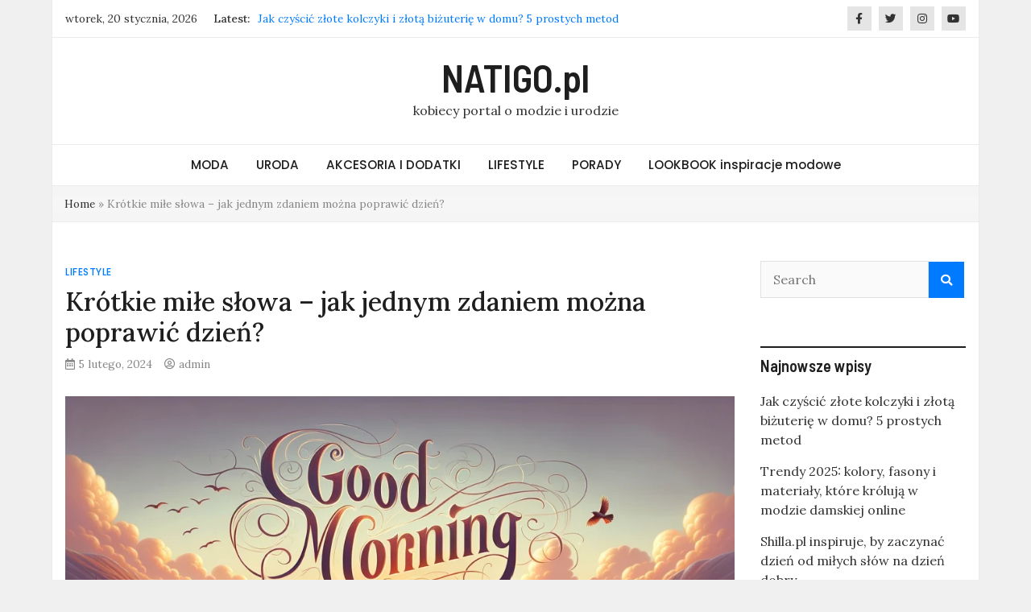

--- FILE ---
content_type: text/html; charset=UTF-8
request_url: https://www.natigo.pl/2024/02/05/mile-slowa-na-dzien-dobry-i-ich-emocjonalne-korzysci/
body_size: 26193
content:
<!doctype html>
<html lang="pl-PL">
<head>
	<meta charset="UTF-8">
	<meta name="viewport" content="width=device-width, initial-scale=1">
	<link rel="profile" href="https://gmpg.org/xfn/11">

	<meta name='robots' content='index, follow, max-image-preview:large, max-snippet:-1, max-video-preview:-1' />

	<!-- This site is optimized with the Yoast SEO plugin v26.8 - https://yoast.com/product/yoast-seo-wordpress/ -->
	<title>Krótkie miłe słowa – proste teksty, które wywołają uśmiech - NATIGO.pl</title>
	<meta name="description" content="Szukasz krótkich, miłych słów na każdą okazję? ✓ Odkryj proste i piękne teksty, które dodadzą ciepła i radości Twoim bliskim." />
	<link rel="canonical" href="https://www.natigo.pl/2024/02/05/mile-slowa-na-dzien-dobry-i-ich-emocjonalne-korzysci/" />
	<meta property="og:locale" content="pl_PL" />
	<meta property="og:type" content="article" />
	<meta property="og:title" content="Krótkie miłe słowa – proste teksty, które wywołają uśmiech - NATIGO.pl" />
	<meta property="og:description" content="Szukasz krótkich, miłych słów na każdą okazję? ✓ Odkryj proste i piękne teksty, które dodadzą ciepła i radości Twoim bliskim." />
	<meta property="og:url" content="https://www.natigo.pl/2024/02/05/mile-slowa-na-dzien-dobry-i-ich-emocjonalne-korzysci/" />
	<meta property="og:site_name" content="NATIGO.pl" />
	<meta property="article:published_time" content="2024-02-05T21:17:50+00:00" />
	<meta property="article:modified_time" content="2024-12-28T13:59:46+00:00" />
	<meta property="og:image" content="https://www.natigo.pl/wp-content/uploads/2024/02/mile-slowa-na-dzien-dobry.webp" />
	<meta property="og:image:width" content="1792" />
	<meta property="og:image:height" content="1024" />
	<meta property="og:image:type" content="image/webp" />
	<meta name="author" content="admin" />
	<meta name="twitter:card" content="summary_large_image" />
	<meta name="twitter:label1" content="Napisane przez" />
	<meta name="twitter:data1" content="admin" />
	<meta name="twitter:label2" content="Szacowany czas czytania" />
	<meta name="twitter:data2" content="11 minut" />
	<!-- / Yoast SEO plugin. -->


<link rel='dns-prefetch' href='//fonts.googleapis.com' />
<link rel='dns-prefetch' href='//www.googletagmanager.com' />
<link rel="alternate" type="application/rss+xml" title="NATIGO.pl &raquo; Kanał z wpisami" href="https://www.natigo.pl/feed/" />
<link rel="alternate" type="application/rss+xml" title="NATIGO.pl &raquo; Kanał z komentarzami" href="https://www.natigo.pl/comments/feed/" />
<link rel="alternate" type="application/rss+xml" title="NATIGO.pl &raquo; Krótkie miłe słowa – jak jednym zdaniem można poprawić dzień? Kanał z komentarzami" href="https://www.natigo.pl/2024/02/05/mile-slowa-na-dzien-dobry-i-ich-emocjonalne-korzysci/feed/" />
<link rel="alternate" title="oEmbed (JSON)" type="application/json+oembed" href="https://www.natigo.pl/wp-json/oembed/1.0/embed?url=https%3A%2F%2Fwww.natigo.pl%2F2024%2F02%2F05%2Fmile-slowa-na-dzien-dobry-i-ich-emocjonalne-korzysci%2F" />
<link rel="alternate" title="oEmbed (XML)" type="text/xml+oembed" href="https://www.natigo.pl/wp-json/oembed/1.0/embed?url=https%3A%2F%2Fwww.natigo.pl%2F2024%2F02%2F05%2Fmile-slowa-na-dzien-dobry-i-ich-emocjonalne-korzysci%2F&#038;format=xml" />
		<!-- This site uses the Google Analytics by MonsterInsights plugin v9.11.1 - Using Analytics tracking - https://www.monsterinsights.com/ -->
							<script src="//www.googletagmanager.com/gtag/js?id=G-PKPS0SK2YD"  data-cfasync="false" data-wpfc-render="false" type="text/javascript" async></script>
			<script data-cfasync="false" data-wpfc-render="false" type="text/javascript">
				var mi_version = '9.11.1';
				var mi_track_user = true;
				var mi_no_track_reason = '';
								var MonsterInsightsDefaultLocations = {"page_location":"https:\/\/www.natigo.pl\/2024\/02\/05\/mile-slowa-na-dzien-dobry-i-ich-emocjonalne-korzysci\/"};
								if ( typeof MonsterInsightsPrivacyGuardFilter === 'function' ) {
					var MonsterInsightsLocations = (typeof MonsterInsightsExcludeQuery === 'object') ? MonsterInsightsPrivacyGuardFilter( MonsterInsightsExcludeQuery ) : MonsterInsightsPrivacyGuardFilter( MonsterInsightsDefaultLocations );
				} else {
					var MonsterInsightsLocations = (typeof MonsterInsightsExcludeQuery === 'object') ? MonsterInsightsExcludeQuery : MonsterInsightsDefaultLocations;
				}

								var disableStrs = [
										'ga-disable-G-PKPS0SK2YD',
									];

				/* Function to detect opted out users */
				function __gtagTrackerIsOptedOut() {
					for (var index = 0; index < disableStrs.length; index++) {
						if (document.cookie.indexOf(disableStrs[index] + '=true') > -1) {
							return true;
						}
					}

					return false;
				}

				/* Disable tracking if the opt-out cookie exists. */
				if (__gtagTrackerIsOptedOut()) {
					for (var index = 0; index < disableStrs.length; index++) {
						window[disableStrs[index]] = true;
					}
				}

				/* Opt-out function */
				function __gtagTrackerOptout() {
					for (var index = 0; index < disableStrs.length; index++) {
						document.cookie = disableStrs[index] + '=true; expires=Thu, 31 Dec 2099 23:59:59 UTC; path=/';
						window[disableStrs[index]] = true;
					}
				}

				if ('undefined' === typeof gaOptout) {
					function gaOptout() {
						__gtagTrackerOptout();
					}
				}
								window.dataLayer = window.dataLayer || [];

				window.MonsterInsightsDualTracker = {
					helpers: {},
					trackers: {},
				};
				if (mi_track_user) {
					function __gtagDataLayer() {
						dataLayer.push(arguments);
					}

					function __gtagTracker(type, name, parameters) {
						if (!parameters) {
							parameters = {};
						}

						if (parameters.send_to) {
							__gtagDataLayer.apply(null, arguments);
							return;
						}

						if (type === 'event') {
														parameters.send_to = monsterinsights_frontend.v4_id;
							var hookName = name;
							if (typeof parameters['event_category'] !== 'undefined') {
								hookName = parameters['event_category'] + ':' + name;
							}

							if (typeof MonsterInsightsDualTracker.trackers[hookName] !== 'undefined') {
								MonsterInsightsDualTracker.trackers[hookName](parameters);
							} else {
								__gtagDataLayer('event', name, parameters);
							}
							
						} else {
							__gtagDataLayer.apply(null, arguments);
						}
					}

					__gtagTracker('js', new Date());
					__gtagTracker('set', {
						'developer_id.dZGIzZG': true,
											});
					if ( MonsterInsightsLocations.page_location ) {
						__gtagTracker('set', MonsterInsightsLocations);
					}
										__gtagTracker('config', 'G-PKPS0SK2YD', {"forceSSL":"true","link_attribution":"true"} );
										window.gtag = __gtagTracker;										(function () {
						/* https://developers.google.com/analytics/devguides/collection/analyticsjs/ */
						/* ga and __gaTracker compatibility shim. */
						var noopfn = function () {
							return null;
						};
						var newtracker = function () {
							return new Tracker();
						};
						var Tracker = function () {
							return null;
						};
						var p = Tracker.prototype;
						p.get = noopfn;
						p.set = noopfn;
						p.send = function () {
							var args = Array.prototype.slice.call(arguments);
							args.unshift('send');
							__gaTracker.apply(null, args);
						};
						var __gaTracker = function () {
							var len = arguments.length;
							if (len === 0) {
								return;
							}
							var f = arguments[len - 1];
							if (typeof f !== 'object' || f === null || typeof f.hitCallback !== 'function') {
								if ('send' === arguments[0]) {
									var hitConverted, hitObject = false, action;
									if ('event' === arguments[1]) {
										if ('undefined' !== typeof arguments[3]) {
											hitObject = {
												'eventAction': arguments[3],
												'eventCategory': arguments[2],
												'eventLabel': arguments[4],
												'value': arguments[5] ? arguments[5] : 1,
											}
										}
									}
									if ('pageview' === arguments[1]) {
										if ('undefined' !== typeof arguments[2]) {
											hitObject = {
												'eventAction': 'page_view',
												'page_path': arguments[2],
											}
										}
									}
									if (typeof arguments[2] === 'object') {
										hitObject = arguments[2];
									}
									if (typeof arguments[5] === 'object') {
										Object.assign(hitObject, arguments[5]);
									}
									if ('undefined' !== typeof arguments[1].hitType) {
										hitObject = arguments[1];
										if ('pageview' === hitObject.hitType) {
											hitObject.eventAction = 'page_view';
										}
									}
									if (hitObject) {
										action = 'timing' === arguments[1].hitType ? 'timing_complete' : hitObject.eventAction;
										hitConverted = mapArgs(hitObject);
										__gtagTracker('event', action, hitConverted);
									}
								}
								return;
							}

							function mapArgs(args) {
								var arg, hit = {};
								var gaMap = {
									'eventCategory': 'event_category',
									'eventAction': 'event_action',
									'eventLabel': 'event_label',
									'eventValue': 'event_value',
									'nonInteraction': 'non_interaction',
									'timingCategory': 'event_category',
									'timingVar': 'name',
									'timingValue': 'value',
									'timingLabel': 'event_label',
									'page': 'page_path',
									'location': 'page_location',
									'title': 'page_title',
									'referrer' : 'page_referrer',
								};
								for (arg in args) {
																		if (!(!args.hasOwnProperty(arg) || !gaMap.hasOwnProperty(arg))) {
										hit[gaMap[arg]] = args[arg];
									} else {
										hit[arg] = args[arg];
									}
								}
								return hit;
							}

							try {
								f.hitCallback();
							} catch (ex) {
							}
						};
						__gaTracker.create = newtracker;
						__gaTracker.getByName = newtracker;
						__gaTracker.getAll = function () {
							return [];
						};
						__gaTracker.remove = noopfn;
						__gaTracker.loaded = true;
						window['__gaTracker'] = __gaTracker;
					})();
									} else {
										console.log("");
					(function () {
						function __gtagTracker() {
							return null;
						}

						window['__gtagTracker'] = __gtagTracker;
						window['gtag'] = __gtagTracker;
					})();
									}
			</script>
							<!-- / Google Analytics by MonsterInsights -->
		<style id='wp-img-auto-sizes-contain-inline-css' type='text/css'>
img:is([sizes=auto i],[sizes^="auto," i]){contain-intrinsic-size:3000px 1500px}
/*# sourceURL=wp-img-auto-sizes-contain-inline-css */
</style>
<style id='wp-emoji-styles-inline-css' type='text/css'>

	img.wp-smiley, img.emoji {
		display: inline !important;
		border: none !important;
		box-shadow: none !important;
		height: 1em !important;
		width: 1em !important;
		margin: 0 0.07em !important;
		vertical-align: -0.1em !important;
		background: none !important;
		padding: 0 !important;
	}
/*# sourceURL=wp-emoji-styles-inline-css */
</style>
<style id='wp-block-library-inline-css' type='text/css'>
:root{--wp-block-synced-color:#7a00df;--wp-block-synced-color--rgb:122,0,223;--wp-bound-block-color:var(--wp-block-synced-color);--wp-editor-canvas-background:#ddd;--wp-admin-theme-color:#007cba;--wp-admin-theme-color--rgb:0,124,186;--wp-admin-theme-color-darker-10:#006ba1;--wp-admin-theme-color-darker-10--rgb:0,107,160.5;--wp-admin-theme-color-darker-20:#005a87;--wp-admin-theme-color-darker-20--rgb:0,90,135;--wp-admin-border-width-focus:2px}@media (min-resolution:192dpi){:root{--wp-admin-border-width-focus:1.5px}}.wp-element-button{cursor:pointer}:root .has-very-light-gray-background-color{background-color:#eee}:root .has-very-dark-gray-background-color{background-color:#313131}:root .has-very-light-gray-color{color:#eee}:root .has-very-dark-gray-color{color:#313131}:root .has-vivid-green-cyan-to-vivid-cyan-blue-gradient-background{background:linear-gradient(135deg,#00d084,#0693e3)}:root .has-purple-crush-gradient-background{background:linear-gradient(135deg,#34e2e4,#4721fb 50%,#ab1dfe)}:root .has-hazy-dawn-gradient-background{background:linear-gradient(135deg,#faaca8,#dad0ec)}:root .has-subdued-olive-gradient-background{background:linear-gradient(135deg,#fafae1,#67a671)}:root .has-atomic-cream-gradient-background{background:linear-gradient(135deg,#fdd79a,#004a59)}:root .has-nightshade-gradient-background{background:linear-gradient(135deg,#330968,#31cdcf)}:root .has-midnight-gradient-background{background:linear-gradient(135deg,#020381,#2874fc)}:root{--wp--preset--font-size--normal:16px;--wp--preset--font-size--huge:42px}.has-regular-font-size{font-size:1em}.has-larger-font-size{font-size:2.625em}.has-normal-font-size{font-size:var(--wp--preset--font-size--normal)}.has-huge-font-size{font-size:var(--wp--preset--font-size--huge)}.has-text-align-center{text-align:center}.has-text-align-left{text-align:left}.has-text-align-right{text-align:right}.has-fit-text{white-space:nowrap!important}#end-resizable-editor-section{display:none}.aligncenter{clear:both}.items-justified-left{justify-content:flex-start}.items-justified-center{justify-content:center}.items-justified-right{justify-content:flex-end}.items-justified-space-between{justify-content:space-between}.screen-reader-text{border:0;clip-path:inset(50%);height:1px;margin:-1px;overflow:hidden;padding:0;position:absolute;width:1px;word-wrap:normal!important}.screen-reader-text:focus{background-color:#ddd;clip-path:none;color:#444;display:block;font-size:1em;height:auto;left:5px;line-height:normal;padding:15px 23px 14px;text-decoration:none;top:5px;width:auto;z-index:100000}html :where(.has-border-color){border-style:solid}html :where([style*=border-top-color]){border-top-style:solid}html :where([style*=border-right-color]){border-right-style:solid}html :where([style*=border-bottom-color]){border-bottom-style:solid}html :where([style*=border-left-color]){border-left-style:solid}html :where([style*=border-width]){border-style:solid}html :where([style*=border-top-width]){border-top-style:solid}html :where([style*=border-right-width]){border-right-style:solid}html :where([style*=border-bottom-width]){border-bottom-style:solid}html :where([style*=border-left-width]){border-left-style:solid}html :where(img[class*=wp-image-]){height:auto;max-width:100%}:where(figure){margin:0 0 1em}html :where(.is-position-sticky){--wp-admin--admin-bar--position-offset:var(--wp-admin--admin-bar--height,0px)}@media screen and (max-width:600px){html :where(.is-position-sticky){--wp-admin--admin-bar--position-offset:0px}}

/*# sourceURL=wp-block-library-inline-css */
</style><style id='wp-block-gallery-inline-css' type='text/css'>
.blocks-gallery-grid:not(.has-nested-images),.wp-block-gallery:not(.has-nested-images){display:flex;flex-wrap:wrap;list-style-type:none;margin:0;padding:0}.blocks-gallery-grid:not(.has-nested-images) .blocks-gallery-image,.blocks-gallery-grid:not(.has-nested-images) .blocks-gallery-item,.wp-block-gallery:not(.has-nested-images) .blocks-gallery-image,.wp-block-gallery:not(.has-nested-images) .blocks-gallery-item{display:flex;flex-direction:column;flex-grow:1;justify-content:center;margin:0 1em 1em 0;position:relative;width:calc(50% - 1em)}.blocks-gallery-grid:not(.has-nested-images) .blocks-gallery-image:nth-of-type(2n),.blocks-gallery-grid:not(.has-nested-images) .blocks-gallery-item:nth-of-type(2n),.wp-block-gallery:not(.has-nested-images) .blocks-gallery-image:nth-of-type(2n),.wp-block-gallery:not(.has-nested-images) .blocks-gallery-item:nth-of-type(2n){margin-right:0}.blocks-gallery-grid:not(.has-nested-images) .blocks-gallery-image figure,.blocks-gallery-grid:not(.has-nested-images) .blocks-gallery-item figure,.wp-block-gallery:not(.has-nested-images) .blocks-gallery-image figure,.wp-block-gallery:not(.has-nested-images) .blocks-gallery-item figure{align-items:flex-end;display:flex;height:100%;justify-content:flex-start;margin:0}.blocks-gallery-grid:not(.has-nested-images) .blocks-gallery-image img,.blocks-gallery-grid:not(.has-nested-images) .blocks-gallery-item img,.wp-block-gallery:not(.has-nested-images) .blocks-gallery-image img,.wp-block-gallery:not(.has-nested-images) .blocks-gallery-item img{display:block;height:auto;max-width:100%;width:auto}.blocks-gallery-grid:not(.has-nested-images) .blocks-gallery-image figcaption,.blocks-gallery-grid:not(.has-nested-images) .blocks-gallery-item figcaption,.wp-block-gallery:not(.has-nested-images) .blocks-gallery-image figcaption,.wp-block-gallery:not(.has-nested-images) .blocks-gallery-item figcaption{background:linear-gradient(0deg,#000000b3,#0000004d 70%,#0000);bottom:0;box-sizing:border-box;color:#fff;font-size:.8em;margin:0;max-height:100%;overflow:auto;padding:3em .77em .7em;position:absolute;text-align:center;width:100%;z-index:2}.blocks-gallery-grid:not(.has-nested-images) .blocks-gallery-image figcaption img,.blocks-gallery-grid:not(.has-nested-images) .blocks-gallery-item figcaption img,.wp-block-gallery:not(.has-nested-images) .blocks-gallery-image figcaption img,.wp-block-gallery:not(.has-nested-images) .blocks-gallery-item figcaption img{display:inline}.blocks-gallery-grid:not(.has-nested-images) figcaption,.wp-block-gallery:not(.has-nested-images) figcaption{flex-grow:1}.blocks-gallery-grid:not(.has-nested-images).is-cropped .blocks-gallery-image a,.blocks-gallery-grid:not(.has-nested-images).is-cropped .blocks-gallery-image img,.blocks-gallery-grid:not(.has-nested-images).is-cropped .blocks-gallery-item a,.blocks-gallery-grid:not(.has-nested-images).is-cropped .blocks-gallery-item img,.wp-block-gallery:not(.has-nested-images).is-cropped .blocks-gallery-image a,.wp-block-gallery:not(.has-nested-images).is-cropped .blocks-gallery-image img,.wp-block-gallery:not(.has-nested-images).is-cropped .blocks-gallery-item a,.wp-block-gallery:not(.has-nested-images).is-cropped .blocks-gallery-item img{flex:1;height:100%;object-fit:cover;width:100%}.blocks-gallery-grid:not(.has-nested-images).columns-1 .blocks-gallery-image,.blocks-gallery-grid:not(.has-nested-images).columns-1 .blocks-gallery-item,.wp-block-gallery:not(.has-nested-images).columns-1 .blocks-gallery-image,.wp-block-gallery:not(.has-nested-images).columns-1 .blocks-gallery-item{margin-right:0;width:100%}@media (min-width:600px){.blocks-gallery-grid:not(.has-nested-images).columns-3 .blocks-gallery-image,.blocks-gallery-grid:not(.has-nested-images).columns-3 .blocks-gallery-item,.wp-block-gallery:not(.has-nested-images).columns-3 .blocks-gallery-image,.wp-block-gallery:not(.has-nested-images).columns-3 .blocks-gallery-item{margin-right:1em;width:calc(33.33333% - .66667em)}.blocks-gallery-grid:not(.has-nested-images).columns-4 .blocks-gallery-image,.blocks-gallery-grid:not(.has-nested-images).columns-4 .blocks-gallery-item,.wp-block-gallery:not(.has-nested-images).columns-4 .blocks-gallery-image,.wp-block-gallery:not(.has-nested-images).columns-4 .blocks-gallery-item{margin-right:1em;width:calc(25% - .75em)}.blocks-gallery-grid:not(.has-nested-images).columns-5 .blocks-gallery-image,.blocks-gallery-grid:not(.has-nested-images).columns-5 .blocks-gallery-item,.wp-block-gallery:not(.has-nested-images).columns-5 .blocks-gallery-image,.wp-block-gallery:not(.has-nested-images).columns-5 .blocks-gallery-item{margin-right:1em;width:calc(20% - .8em)}.blocks-gallery-grid:not(.has-nested-images).columns-6 .blocks-gallery-image,.blocks-gallery-grid:not(.has-nested-images).columns-6 .blocks-gallery-item,.wp-block-gallery:not(.has-nested-images).columns-6 .blocks-gallery-image,.wp-block-gallery:not(.has-nested-images).columns-6 .blocks-gallery-item{margin-right:1em;width:calc(16.66667% - .83333em)}.blocks-gallery-grid:not(.has-nested-images).columns-7 .blocks-gallery-image,.blocks-gallery-grid:not(.has-nested-images).columns-7 .blocks-gallery-item,.wp-block-gallery:not(.has-nested-images).columns-7 .blocks-gallery-image,.wp-block-gallery:not(.has-nested-images).columns-7 .blocks-gallery-item{margin-right:1em;width:calc(14.28571% - .85714em)}.blocks-gallery-grid:not(.has-nested-images).columns-8 .blocks-gallery-image,.blocks-gallery-grid:not(.has-nested-images).columns-8 .blocks-gallery-item,.wp-block-gallery:not(.has-nested-images).columns-8 .blocks-gallery-image,.wp-block-gallery:not(.has-nested-images).columns-8 .blocks-gallery-item{margin-right:1em;width:calc(12.5% - .875em)}.blocks-gallery-grid:not(.has-nested-images).columns-1 .blocks-gallery-image:nth-of-type(1n),.blocks-gallery-grid:not(.has-nested-images).columns-1 .blocks-gallery-item:nth-of-type(1n),.blocks-gallery-grid:not(.has-nested-images).columns-2 .blocks-gallery-image:nth-of-type(2n),.blocks-gallery-grid:not(.has-nested-images).columns-2 .blocks-gallery-item:nth-of-type(2n),.blocks-gallery-grid:not(.has-nested-images).columns-3 .blocks-gallery-image:nth-of-type(3n),.blocks-gallery-grid:not(.has-nested-images).columns-3 .blocks-gallery-item:nth-of-type(3n),.blocks-gallery-grid:not(.has-nested-images).columns-4 .blocks-gallery-image:nth-of-type(4n),.blocks-gallery-grid:not(.has-nested-images).columns-4 .blocks-gallery-item:nth-of-type(4n),.blocks-gallery-grid:not(.has-nested-images).columns-5 .blocks-gallery-image:nth-of-type(5n),.blocks-gallery-grid:not(.has-nested-images).columns-5 .blocks-gallery-item:nth-of-type(5n),.blocks-gallery-grid:not(.has-nested-images).columns-6 .blocks-gallery-image:nth-of-type(6n),.blocks-gallery-grid:not(.has-nested-images).columns-6 .blocks-gallery-item:nth-of-type(6n),.blocks-gallery-grid:not(.has-nested-images).columns-7 .blocks-gallery-image:nth-of-type(7n),.blocks-gallery-grid:not(.has-nested-images).columns-7 .blocks-gallery-item:nth-of-type(7n),.blocks-gallery-grid:not(.has-nested-images).columns-8 .blocks-gallery-image:nth-of-type(8n),.blocks-gallery-grid:not(.has-nested-images).columns-8 .blocks-gallery-item:nth-of-type(8n),.wp-block-gallery:not(.has-nested-images).columns-1 .blocks-gallery-image:nth-of-type(1n),.wp-block-gallery:not(.has-nested-images).columns-1 .blocks-gallery-item:nth-of-type(1n),.wp-block-gallery:not(.has-nested-images).columns-2 .blocks-gallery-image:nth-of-type(2n),.wp-block-gallery:not(.has-nested-images).columns-2 .blocks-gallery-item:nth-of-type(2n),.wp-block-gallery:not(.has-nested-images).columns-3 .blocks-gallery-image:nth-of-type(3n),.wp-block-gallery:not(.has-nested-images).columns-3 .blocks-gallery-item:nth-of-type(3n),.wp-block-gallery:not(.has-nested-images).columns-4 .blocks-gallery-image:nth-of-type(4n),.wp-block-gallery:not(.has-nested-images).columns-4 .blocks-gallery-item:nth-of-type(4n),.wp-block-gallery:not(.has-nested-images).columns-5 .blocks-gallery-image:nth-of-type(5n),.wp-block-gallery:not(.has-nested-images).columns-5 .blocks-gallery-item:nth-of-type(5n),.wp-block-gallery:not(.has-nested-images).columns-6 .blocks-gallery-image:nth-of-type(6n),.wp-block-gallery:not(.has-nested-images).columns-6 .blocks-gallery-item:nth-of-type(6n),.wp-block-gallery:not(.has-nested-images).columns-7 .blocks-gallery-image:nth-of-type(7n),.wp-block-gallery:not(.has-nested-images).columns-7 .blocks-gallery-item:nth-of-type(7n),.wp-block-gallery:not(.has-nested-images).columns-8 .blocks-gallery-image:nth-of-type(8n),.wp-block-gallery:not(.has-nested-images).columns-8 .blocks-gallery-item:nth-of-type(8n){margin-right:0}}.blocks-gallery-grid:not(.has-nested-images) .blocks-gallery-image:last-child,.blocks-gallery-grid:not(.has-nested-images) .blocks-gallery-item:last-child,.wp-block-gallery:not(.has-nested-images) .blocks-gallery-image:last-child,.wp-block-gallery:not(.has-nested-images) .blocks-gallery-item:last-child{margin-right:0}.blocks-gallery-grid:not(.has-nested-images).alignleft,.blocks-gallery-grid:not(.has-nested-images).alignright,.wp-block-gallery:not(.has-nested-images).alignleft,.wp-block-gallery:not(.has-nested-images).alignright{max-width:420px;width:100%}.blocks-gallery-grid:not(.has-nested-images).aligncenter .blocks-gallery-item figure,.wp-block-gallery:not(.has-nested-images).aligncenter .blocks-gallery-item figure{justify-content:center}.wp-block-gallery:not(.is-cropped) .blocks-gallery-item{align-self:flex-start}figure.wp-block-gallery.has-nested-images{align-items:normal}.wp-block-gallery.has-nested-images figure.wp-block-image:not(#individual-image){margin:0;width:calc(50% - var(--wp--style--unstable-gallery-gap, 16px)/2)}.wp-block-gallery.has-nested-images figure.wp-block-image{box-sizing:border-box;display:flex;flex-direction:column;flex-grow:1;justify-content:center;max-width:100%;position:relative}.wp-block-gallery.has-nested-images figure.wp-block-image>a,.wp-block-gallery.has-nested-images figure.wp-block-image>div{flex-direction:column;flex-grow:1;margin:0}.wp-block-gallery.has-nested-images figure.wp-block-image img{display:block;height:auto;max-width:100%!important;width:auto}.wp-block-gallery.has-nested-images figure.wp-block-image figcaption,.wp-block-gallery.has-nested-images figure.wp-block-image:has(figcaption):before{bottom:0;left:0;max-height:100%;position:absolute;right:0}.wp-block-gallery.has-nested-images figure.wp-block-image:has(figcaption):before{backdrop-filter:blur(3px);content:"";height:100%;-webkit-mask-image:linear-gradient(0deg,#000 20%,#0000);mask-image:linear-gradient(0deg,#000 20%,#0000);max-height:40%;pointer-events:none}.wp-block-gallery.has-nested-images figure.wp-block-image figcaption{box-sizing:border-box;color:#fff;font-size:13px;margin:0;overflow:auto;padding:1em;text-align:center;text-shadow:0 0 1.5px #000}.wp-block-gallery.has-nested-images figure.wp-block-image figcaption::-webkit-scrollbar{height:12px;width:12px}.wp-block-gallery.has-nested-images figure.wp-block-image figcaption::-webkit-scrollbar-track{background-color:initial}.wp-block-gallery.has-nested-images figure.wp-block-image figcaption::-webkit-scrollbar-thumb{background-clip:padding-box;background-color:initial;border:3px solid #0000;border-radius:8px}.wp-block-gallery.has-nested-images figure.wp-block-image figcaption:focus-within::-webkit-scrollbar-thumb,.wp-block-gallery.has-nested-images figure.wp-block-image figcaption:focus::-webkit-scrollbar-thumb,.wp-block-gallery.has-nested-images figure.wp-block-image figcaption:hover::-webkit-scrollbar-thumb{background-color:#fffc}.wp-block-gallery.has-nested-images figure.wp-block-image figcaption{scrollbar-color:#0000 #0000;scrollbar-gutter:stable both-edges;scrollbar-width:thin}.wp-block-gallery.has-nested-images figure.wp-block-image figcaption:focus,.wp-block-gallery.has-nested-images figure.wp-block-image figcaption:focus-within,.wp-block-gallery.has-nested-images figure.wp-block-image figcaption:hover{scrollbar-color:#fffc #0000}.wp-block-gallery.has-nested-images figure.wp-block-image figcaption{will-change:transform}@media (hover:none){.wp-block-gallery.has-nested-images figure.wp-block-image figcaption{scrollbar-color:#fffc #0000}}.wp-block-gallery.has-nested-images figure.wp-block-image figcaption{background:linear-gradient(0deg,#0006,#0000)}.wp-block-gallery.has-nested-images figure.wp-block-image figcaption img{display:inline}.wp-block-gallery.has-nested-images figure.wp-block-image figcaption a{color:inherit}.wp-block-gallery.has-nested-images figure.wp-block-image.has-custom-border img{box-sizing:border-box}.wp-block-gallery.has-nested-images figure.wp-block-image.has-custom-border>a,.wp-block-gallery.has-nested-images figure.wp-block-image.has-custom-border>div,.wp-block-gallery.has-nested-images figure.wp-block-image.is-style-rounded>a,.wp-block-gallery.has-nested-images figure.wp-block-image.is-style-rounded>div{flex:1 1 auto}.wp-block-gallery.has-nested-images figure.wp-block-image.has-custom-border figcaption,.wp-block-gallery.has-nested-images figure.wp-block-image.is-style-rounded figcaption{background:none;color:inherit;flex:initial;margin:0;padding:10px 10px 9px;position:relative;text-shadow:none}.wp-block-gallery.has-nested-images figure.wp-block-image.has-custom-border:before,.wp-block-gallery.has-nested-images figure.wp-block-image.is-style-rounded:before{content:none}.wp-block-gallery.has-nested-images figcaption{flex-basis:100%;flex-grow:1;text-align:center}.wp-block-gallery.has-nested-images:not(.is-cropped) figure.wp-block-image:not(#individual-image){margin-bottom:auto;margin-top:0}.wp-block-gallery.has-nested-images.is-cropped figure.wp-block-image:not(#individual-image){align-self:inherit}.wp-block-gallery.has-nested-images.is-cropped figure.wp-block-image:not(#individual-image)>a,.wp-block-gallery.has-nested-images.is-cropped figure.wp-block-image:not(#individual-image)>div:not(.components-drop-zone){display:flex}.wp-block-gallery.has-nested-images.is-cropped figure.wp-block-image:not(#individual-image) a,.wp-block-gallery.has-nested-images.is-cropped figure.wp-block-image:not(#individual-image) img{flex:1 0 0%;height:100%;object-fit:cover;width:100%}.wp-block-gallery.has-nested-images.columns-1 figure.wp-block-image:not(#individual-image){width:100%}@media (min-width:600px){.wp-block-gallery.has-nested-images.columns-3 figure.wp-block-image:not(#individual-image){width:calc(33.33333% - var(--wp--style--unstable-gallery-gap, 16px)*.66667)}.wp-block-gallery.has-nested-images.columns-4 figure.wp-block-image:not(#individual-image){width:calc(25% - var(--wp--style--unstable-gallery-gap, 16px)*.75)}.wp-block-gallery.has-nested-images.columns-5 figure.wp-block-image:not(#individual-image){width:calc(20% - var(--wp--style--unstable-gallery-gap, 16px)*.8)}.wp-block-gallery.has-nested-images.columns-6 figure.wp-block-image:not(#individual-image){width:calc(16.66667% - var(--wp--style--unstable-gallery-gap, 16px)*.83333)}.wp-block-gallery.has-nested-images.columns-7 figure.wp-block-image:not(#individual-image){width:calc(14.28571% - var(--wp--style--unstable-gallery-gap, 16px)*.85714)}.wp-block-gallery.has-nested-images.columns-8 figure.wp-block-image:not(#individual-image){width:calc(12.5% - var(--wp--style--unstable-gallery-gap, 16px)*.875)}.wp-block-gallery.has-nested-images.columns-default figure.wp-block-image:not(#individual-image){width:calc(33.33% - var(--wp--style--unstable-gallery-gap, 16px)*.66667)}.wp-block-gallery.has-nested-images.columns-default figure.wp-block-image:not(#individual-image):first-child:nth-last-child(2),.wp-block-gallery.has-nested-images.columns-default figure.wp-block-image:not(#individual-image):first-child:nth-last-child(2)~figure.wp-block-image:not(#individual-image){width:calc(50% - var(--wp--style--unstable-gallery-gap, 16px)*.5)}.wp-block-gallery.has-nested-images.columns-default figure.wp-block-image:not(#individual-image):first-child:last-child{width:100%}}.wp-block-gallery.has-nested-images.alignleft,.wp-block-gallery.has-nested-images.alignright{max-width:420px;width:100%}.wp-block-gallery.has-nested-images.aligncenter{justify-content:center}
/*# sourceURL=https://www.natigo.pl/wp-includes/blocks/gallery/style.min.css */
</style>
<style id='wp-block-image-inline-css' type='text/css'>
.wp-block-image>a,.wp-block-image>figure>a{display:inline-block}.wp-block-image img{box-sizing:border-box;height:auto;max-width:100%;vertical-align:bottom}@media not (prefers-reduced-motion){.wp-block-image img.hide{visibility:hidden}.wp-block-image img.show{animation:show-content-image .4s}}.wp-block-image[style*=border-radius] img,.wp-block-image[style*=border-radius]>a{border-radius:inherit}.wp-block-image.has-custom-border img{box-sizing:border-box}.wp-block-image.aligncenter{text-align:center}.wp-block-image.alignfull>a,.wp-block-image.alignwide>a{width:100%}.wp-block-image.alignfull img,.wp-block-image.alignwide img{height:auto;width:100%}.wp-block-image .aligncenter,.wp-block-image .alignleft,.wp-block-image .alignright,.wp-block-image.aligncenter,.wp-block-image.alignleft,.wp-block-image.alignright{display:table}.wp-block-image .aligncenter>figcaption,.wp-block-image .alignleft>figcaption,.wp-block-image .alignright>figcaption,.wp-block-image.aligncenter>figcaption,.wp-block-image.alignleft>figcaption,.wp-block-image.alignright>figcaption{caption-side:bottom;display:table-caption}.wp-block-image .alignleft{float:left;margin:.5em 1em .5em 0}.wp-block-image .alignright{float:right;margin:.5em 0 .5em 1em}.wp-block-image .aligncenter{margin-left:auto;margin-right:auto}.wp-block-image :where(figcaption){margin-bottom:1em;margin-top:.5em}.wp-block-image.is-style-circle-mask img{border-radius:9999px}@supports ((-webkit-mask-image:none) or (mask-image:none)) or (-webkit-mask-image:none){.wp-block-image.is-style-circle-mask img{border-radius:0;-webkit-mask-image:url('data:image/svg+xml;utf8,<svg viewBox="0 0 100 100" xmlns="http://www.w3.org/2000/svg"><circle cx="50" cy="50" r="50"/></svg>');mask-image:url('data:image/svg+xml;utf8,<svg viewBox="0 0 100 100" xmlns="http://www.w3.org/2000/svg"><circle cx="50" cy="50" r="50"/></svg>');mask-mode:alpha;-webkit-mask-position:center;mask-position:center;-webkit-mask-repeat:no-repeat;mask-repeat:no-repeat;-webkit-mask-size:contain;mask-size:contain}}:root :where(.wp-block-image.is-style-rounded img,.wp-block-image .is-style-rounded img){border-radius:9999px}.wp-block-image figure{margin:0}.wp-lightbox-container{display:flex;flex-direction:column;position:relative}.wp-lightbox-container img{cursor:zoom-in}.wp-lightbox-container img:hover+button{opacity:1}.wp-lightbox-container button{align-items:center;backdrop-filter:blur(16px) saturate(180%);background-color:#5a5a5a40;border:none;border-radius:4px;cursor:zoom-in;display:flex;height:20px;justify-content:center;opacity:0;padding:0;position:absolute;right:16px;text-align:center;top:16px;width:20px;z-index:100}@media not (prefers-reduced-motion){.wp-lightbox-container button{transition:opacity .2s ease}}.wp-lightbox-container button:focus-visible{outline:3px auto #5a5a5a40;outline:3px auto -webkit-focus-ring-color;outline-offset:3px}.wp-lightbox-container button:hover{cursor:pointer;opacity:1}.wp-lightbox-container button:focus{opacity:1}.wp-lightbox-container button:focus,.wp-lightbox-container button:hover,.wp-lightbox-container button:not(:hover):not(:active):not(.has-background){background-color:#5a5a5a40;border:none}.wp-lightbox-overlay{box-sizing:border-box;cursor:zoom-out;height:100vh;left:0;overflow:hidden;position:fixed;top:0;visibility:hidden;width:100%;z-index:100000}.wp-lightbox-overlay .close-button{align-items:center;cursor:pointer;display:flex;justify-content:center;min-height:40px;min-width:40px;padding:0;position:absolute;right:calc(env(safe-area-inset-right) + 16px);top:calc(env(safe-area-inset-top) + 16px);z-index:5000000}.wp-lightbox-overlay .close-button:focus,.wp-lightbox-overlay .close-button:hover,.wp-lightbox-overlay .close-button:not(:hover):not(:active):not(.has-background){background:none;border:none}.wp-lightbox-overlay .lightbox-image-container{height:var(--wp--lightbox-container-height);left:50%;overflow:hidden;position:absolute;top:50%;transform:translate(-50%,-50%);transform-origin:top left;width:var(--wp--lightbox-container-width);z-index:9999999999}.wp-lightbox-overlay .wp-block-image{align-items:center;box-sizing:border-box;display:flex;height:100%;justify-content:center;margin:0;position:relative;transform-origin:0 0;width:100%;z-index:3000000}.wp-lightbox-overlay .wp-block-image img{height:var(--wp--lightbox-image-height);min-height:var(--wp--lightbox-image-height);min-width:var(--wp--lightbox-image-width);width:var(--wp--lightbox-image-width)}.wp-lightbox-overlay .wp-block-image figcaption{display:none}.wp-lightbox-overlay button{background:none;border:none}.wp-lightbox-overlay .scrim{background-color:#fff;height:100%;opacity:.9;position:absolute;width:100%;z-index:2000000}.wp-lightbox-overlay.active{visibility:visible}@media not (prefers-reduced-motion){.wp-lightbox-overlay.active{animation:turn-on-visibility .25s both}.wp-lightbox-overlay.active img{animation:turn-on-visibility .35s both}.wp-lightbox-overlay.show-closing-animation:not(.active){animation:turn-off-visibility .35s both}.wp-lightbox-overlay.show-closing-animation:not(.active) img{animation:turn-off-visibility .25s both}.wp-lightbox-overlay.zoom.active{animation:none;opacity:1;visibility:visible}.wp-lightbox-overlay.zoom.active .lightbox-image-container{animation:lightbox-zoom-in .4s}.wp-lightbox-overlay.zoom.active .lightbox-image-container img{animation:none}.wp-lightbox-overlay.zoom.active .scrim{animation:turn-on-visibility .4s forwards}.wp-lightbox-overlay.zoom.show-closing-animation:not(.active){animation:none}.wp-lightbox-overlay.zoom.show-closing-animation:not(.active) .lightbox-image-container{animation:lightbox-zoom-out .4s}.wp-lightbox-overlay.zoom.show-closing-animation:not(.active) .lightbox-image-container img{animation:none}.wp-lightbox-overlay.zoom.show-closing-animation:not(.active) .scrim{animation:turn-off-visibility .4s forwards}}@keyframes show-content-image{0%{visibility:hidden}99%{visibility:hidden}to{visibility:visible}}@keyframes turn-on-visibility{0%{opacity:0}to{opacity:1}}@keyframes turn-off-visibility{0%{opacity:1;visibility:visible}99%{opacity:0;visibility:visible}to{opacity:0;visibility:hidden}}@keyframes lightbox-zoom-in{0%{transform:translate(calc((-100vw + var(--wp--lightbox-scrollbar-width))/2 + var(--wp--lightbox-initial-left-position)),calc(-50vh + var(--wp--lightbox-initial-top-position))) scale(var(--wp--lightbox-scale))}to{transform:translate(-50%,-50%) scale(1)}}@keyframes lightbox-zoom-out{0%{transform:translate(-50%,-50%) scale(1);visibility:visible}99%{visibility:visible}to{transform:translate(calc((-100vw + var(--wp--lightbox-scrollbar-width))/2 + var(--wp--lightbox-initial-left-position)),calc(-50vh + var(--wp--lightbox-initial-top-position))) scale(var(--wp--lightbox-scale));visibility:hidden}}
/*# sourceURL=https://www.natigo.pl/wp-includes/blocks/image/style.min.css */
</style>
<style id='global-styles-inline-css' type='text/css'>
:root{--wp--preset--aspect-ratio--square: 1;--wp--preset--aspect-ratio--4-3: 4/3;--wp--preset--aspect-ratio--3-4: 3/4;--wp--preset--aspect-ratio--3-2: 3/2;--wp--preset--aspect-ratio--2-3: 2/3;--wp--preset--aspect-ratio--16-9: 16/9;--wp--preset--aspect-ratio--9-16: 9/16;--wp--preset--color--black: #000000;--wp--preset--color--cyan-bluish-gray: #abb8c3;--wp--preset--color--white: #ffffff;--wp--preset--color--pale-pink: #f78da7;--wp--preset--color--vivid-red: #cf2e2e;--wp--preset--color--luminous-vivid-orange: #ff6900;--wp--preset--color--luminous-vivid-amber: #fcb900;--wp--preset--color--light-green-cyan: #7bdcb5;--wp--preset--color--vivid-green-cyan: #00d084;--wp--preset--color--pale-cyan-blue: #8ed1fc;--wp--preset--color--vivid-cyan-blue: #0693e3;--wp--preset--color--vivid-purple: #9b51e0;--wp--preset--gradient--vivid-cyan-blue-to-vivid-purple: linear-gradient(135deg,rgb(6,147,227) 0%,rgb(155,81,224) 100%);--wp--preset--gradient--light-green-cyan-to-vivid-green-cyan: linear-gradient(135deg,rgb(122,220,180) 0%,rgb(0,208,130) 100%);--wp--preset--gradient--luminous-vivid-amber-to-luminous-vivid-orange: linear-gradient(135deg,rgb(252,185,0) 0%,rgb(255,105,0) 100%);--wp--preset--gradient--luminous-vivid-orange-to-vivid-red: linear-gradient(135deg,rgb(255,105,0) 0%,rgb(207,46,46) 100%);--wp--preset--gradient--very-light-gray-to-cyan-bluish-gray: linear-gradient(135deg,rgb(238,238,238) 0%,rgb(169,184,195) 100%);--wp--preset--gradient--cool-to-warm-spectrum: linear-gradient(135deg,rgb(74,234,220) 0%,rgb(151,120,209) 20%,rgb(207,42,186) 40%,rgb(238,44,130) 60%,rgb(251,105,98) 80%,rgb(254,248,76) 100%);--wp--preset--gradient--blush-light-purple: linear-gradient(135deg,rgb(255,206,236) 0%,rgb(152,150,240) 100%);--wp--preset--gradient--blush-bordeaux: linear-gradient(135deg,rgb(254,205,165) 0%,rgb(254,45,45) 50%,rgb(107,0,62) 100%);--wp--preset--gradient--luminous-dusk: linear-gradient(135deg,rgb(255,203,112) 0%,rgb(199,81,192) 50%,rgb(65,88,208) 100%);--wp--preset--gradient--pale-ocean: linear-gradient(135deg,rgb(255,245,203) 0%,rgb(182,227,212) 50%,rgb(51,167,181) 100%);--wp--preset--gradient--electric-grass: linear-gradient(135deg,rgb(202,248,128) 0%,rgb(113,206,126) 100%);--wp--preset--gradient--midnight: linear-gradient(135deg,rgb(2,3,129) 0%,rgb(40,116,252) 100%);--wp--preset--font-size--small: 13px;--wp--preset--font-size--medium: 20px;--wp--preset--font-size--large: 36px;--wp--preset--font-size--x-large: 42px;--wp--preset--spacing--20: 0.44rem;--wp--preset--spacing--30: 0.67rem;--wp--preset--spacing--40: 1rem;--wp--preset--spacing--50: 1.5rem;--wp--preset--spacing--60: 2.25rem;--wp--preset--spacing--70: 3.38rem;--wp--preset--spacing--80: 5.06rem;--wp--preset--shadow--natural: 6px 6px 9px rgba(0, 0, 0, 0.2);--wp--preset--shadow--deep: 12px 12px 50px rgba(0, 0, 0, 0.4);--wp--preset--shadow--sharp: 6px 6px 0px rgba(0, 0, 0, 0.2);--wp--preset--shadow--outlined: 6px 6px 0px -3px rgb(255, 255, 255), 6px 6px rgb(0, 0, 0);--wp--preset--shadow--crisp: 6px 6px 0px rgb(0, 0, 0);}:where(.is-layout-flex){gap: 0.5em;}:where(.is-layout-grid){gap: 0.5em;}body .is-layout-flex{display: flex;}.is-layout-flex{flex-wrap: wrap;align-items: center;}.is-layout-flex > :is(*, div){margin: 0;}body .is-layout-grid{display: grid;}.is-layout-grid > :is(*, div){margin: 0;}:where(.wp-block-columns.is-layout-flex){gap: 2em;}:where(.wp-block-columns.is-layout-grid){gap: 2em;}:where(.wp-block-post-template.is-layout-flex){gap: 1.25em;}:where(.wp-block-post-template.is-layout-grid){gap: 1.25em;}.has-black-color{color: var(--wp--preset--color--black) !important;}.has-cyan-bluish-gray-color{color: var(--wp--preset--color--cyan-bluish-gray) !important;}.has-white-color{color: var(--wp--preset--color--white) !important;}.has-pale-pink-color{color: var(--wp--preset--color--pale-pink) !important;}.has-vivid-red-color{color: var(--wp--preset--color--vivid-red) !important;}.has-luminous-vivid-orange-color{color: var(--wp--preset--color--luminous-vivid-orange) !important;}.has-luminous-vivid-amber-color{color: var(--wp--preset--color--luminous-vivid-amber) !important;}.has-light-green-cyan-color{color: var(--wp--preset--color--light-green-cyan) !important;}.has-vivid-green-cyan-color{color: var(--wp--preset--color--vivid-green-cyan) !important;}.has-pale-cyan-blue-color{color: var(--wp--preset--color--pale-cyan-blue) !important;}.has-vivid-cyan-blue-color{color: var(--wp--preset--color--vivid-cyan-blue) !important;}.has-vivid-purple-color{color: var(--wp--preset--color--vivid-purple) !important;}.has-black-background-color{background-color: var(--wp--preset--color--black) !important;}.has-cyan-bluish-gray-background-color{background-color: var(--wp--preset--color--cyan-bluish-gray) !important;}.has-white-background-color{background-color: var(--wp--preset--color--white) !important;}.has-pale-pink-background-color{background-color: var(--wp--preset--color--pale-pink) !important;}.has-vivid-red-background-color{background-color: var(--wp--preset--color--vivid-red) !important;}.has-luminous-vivid-orange-background-color{background-color: var(--wp--preset--color--luminous-vivid-orange) !important;}.has-luminous-vivid-amber-background-color{background-color: var(--wp--preset--color--luminous-vivid-amber) !important;}.has-light-green-cyan-background-color{background-color: var(--wp--preset--color--light-green-cyan) !important;}.has-vivid-green-cyan-background-color{background-color: var(--wp--preset--color--vivid-green-cyan) !important;}.has-pale-cyan-blue-background-color{background-color: var(--wp--preset--color--pale-cyan-blue) !important;}.has-vivid-cyan-blue-background-color{background-color: var(--wp--preset--color--vivid-cyan-blue) !important;}.has-vivid-purple-background-color{background-color: var(--wp--preset--color--vivid-purple) !important;}.has-black-border-color{border-color: var(--wp--preset--color--black) !important;}.has-cyan-bluish-gray-border-color{border-color: var(--wp--preset--color--cyan-bluish-gray) !important;}.has-white-border-color{border-color: var(--wp--preset--color--white) !important;}.has-pale-pink-border-color{border-color: var(--wp--preset--color--pale-pink) !important;}.has-vivid-red-border-color{border-color: var(--wp--preset--color--vivid-red) !important;}.has-luminous-vivid-orange-border-color{border-color: var(--wp--preset--color--luminous-vivid-orange) !important;}.has-luminous-vivid-amber-border-color{border-color: var(--wp--preset--color--luminous-vivid-amber) !important;}.has-light-green-cyan-border-color{border-color: var(--wp--preset--color--light-green-cyan) !important;}.has-vivid-green-cyan-border-color{border-color: var(--wp--preset--color--vivid-green-cyan) !important;}.has-pale-cyan-blue-border-color{border-color: var(--wp--preset--color--pale-cyan-blue) !important;}.has-vivid-cyan-blue-border-color{border-color: var(--wp--preset--color--vivid-cyan-blue) !important;}.has-vivid-purple-border-color{border-color: var(--wp--preset--color--vivid-purple) !important;}.has-vivid-cyan-blue-to-vivid-purple-gradient-background{background: var(--wp--preset--gradient--vivid-cyan-blue-to-vivid-purple) !important;}.has-light-green-cyan-to-vivid-green-cyan-gradient-background{background: var(--wp--preset--gradient--light-green-cyan-to-vivid-green-cyan) !important;}.has-luminous-vivid-amber-to-luminous-vivid-orange-gradient-background{background: var(--wp--preset--gradient--luminous-vivid-amber-to-luminous-vivid-orange) !important;}.has-luminous-vivid-orange-to-vivid-red-gradient-background{background: var(--wp--preset--gradient--luminous-vivid-orange-to-vivid-red) !important;}.has-very-light-gray-to-cyan-bluish-gray-gradient-background{background: var(--wp--preset--gradient--very-light-gray-to-cyan-bluish-gray) !important;}.has-cool-to-warm-spectrum-gradient-background{background: var(--wp--preset--gradient--cool-to-warm-spectrum) !important;}.has-blush-light-purple-gradient-background{background: var(--wp--preset--gradient--blush-light-purple) !important;}.has-blush-bordeaux-gradient-background{background: var(--wp--preset--gradient--blush-bordeaux) !important;}.has-luminous-dusk-gradient-background{background: var(--wp--preset--gradient--luminous-dusk) !important;}.has-pale-ocean-gradient-background{background: var(--wp--preset--gradient--pale-ocean) !important;}.has-electric-grass-gradient-background{background: var(--wp--preset--gradient--electric-grass) !important;}.has-midnight-gradient-background{background: var(--wp--preset--gradient--midnight) !important;}.has-small-font-size{font-size: var(--wp--preset--font-size--small) !important;}.has-medium-font-size{font-size: var(--wp--preset--font-size--medium) !important;}.has-large-font-size{font-size: var(--wp--preset--font-size--large) !important;}.has-x-large-font-size{font-size: var(--wp--preset--font-size--x-large) !important;}
/*# sourceURL=global-styles-inline-css */
</style>
<style id='core-block-supports-inline-css' type='text/css'>
.wp-block-gallery.wp-block-gallery-1{--wp--style--unstable-gallery-gap:var( --wp--style--gallery-gap-default, var( --gallery-block--gutter-size, var( --wp--style--block-gap, 0.5em ) ) );gap:var( --wp--style--gallery-gap-default, var( --gallery-block--gutter-size, var( --wp--style--block-gap, 0.5em ) ) );}
/*# sourceURL=core-block-supports-inline-css */
</style>

<style id='classic-theme-styles-inline-css' type='text/css'>
/*! This file is auto-generated */
.wp-block-button__link{color:#fff;background-color:#32373c;border-radius:9999px;box-shadow:none;text-decoration:none;padding:calc(.667em + 2px) calc(1.333em + 2px);font-size:1.125em}.wp-block-file__button{background:#32373c;color:#fff;text-decoration:none}
/*# sourceURL=/wp-includes/css/classic-themes.min.css */
</style>
<link rel='stylesheet' id='ez-toc-css' href='https://www.natigo.pl/wp-content/plugins/easy-table-of-contents/assets/css/screen.min.css?ver=2.0.80' type='text/css' media='all' />
<style id='ez-toc-inline-css' type='text/css'>
div#ez-toc-container .ez-toc-title {font-size: 120%;}div#ez-toc-container .ez-toc-title {font-weight: 500;}div#ez-toc-container ul li , div#ez-toc-container ul li a {font-size: 95%;}div#ez-toc-container ul li , div#ez-toc-container ul li a {font-weight: 500;}div#ez-toc-container nav ul ul li {font-size: 90%;}.ez-toc-box-title {font-weight: bold; margin-bottom: 10px; text-align: center; text-transform: uppercase; letter-spacing: 1px; color: #666; padding-bottom: 5px;position:absolute;top:-4%;left:5%;background-color: inherit;transition: top 0.3s ease;}.ez-toc-box-title.toc-closed {top:-25%;}
/*# sourceURL=ez-toc-inline-css */
</style>
<link rel='stylesheet' id='magazinebook-fonts-css' href='//fonts.googleapis.com/css?family=Barlow+Semi+Condensed%3A600%7CLora%3A400%2C500%7CPoppins%3A500&#038;display=swap&#038;ver=1.0.9' type='text/css' media='all' />
<link rel='stylesheet' id='bootstrap-4-css' href='https://www.natigo.pl/wp-content/themes/magazinebook/css/bootstrap.css?ver=4.4.1' type='text/css' media='all' />
<link rel='stylesheet' id='fontawesome-5-css' href='https://www.natigo.pl/wp-content/themes/magazinebook/css/font-awesome.css?ver=5.13.0' type='text/css' media='all' />
<link rel='stylesheet' id='splide-css-css' href='https://www.natigo.pl/wp-content/themes/magazinebook/css/splide.min.css?ver=2.3.1' type='text/css' media='all' />
<link rel='stylesheet' id='magazinebook-style-css' href='https://www.natigo.pl/wp-content/themes/magazinebook/style.css?ver=1.0.9' type='text/css' media='all' />
<script type="text/javascript" src="https://www.natigo.pl/wp-content/plugins/google-analytics-for-wordpress/assets/js/frontend-gtag.min.js?ver=9.11.1" id="monsterinsights-frontend-script-js" async="async" data-wp-strategy="async"></script>
<script data-cfasync="false" data-wpfc-render="false" type="text/javascript" id='monsterinsights-frontend-script-js-extra'>/* <![CDATA[ */
var monsterinsights_frontend = {"js_events_tracking":"true","download_extensions":"doc,pdf,ppt,zip,xls,docx,pptx,xlsx","inbound_paths":"[{\"path\":\"\\\/go\\\/\",\"label\":\"affiliate\"},{\"path\":\"\\\/recommend\\\/\",\"label\":\"affiliate\"}]","home_url":"https:\/\/www.natigo.pl","hash_tracking":"false","v4_id":"G-PKPS0SK2YD"};/* ]]> */
</script>
<script type="text/javascript" src="https://www.natigo.pl/wp-includes/js/jquery/jquery.min.js?ver=3.7.1" id="jquery-core-js"></script>
<script type="text/javascript" src="https://www.natigo.pl/wp-includes/js/jquery/jquery-migrate.min.js?ver=3.4.1" id="jquery-migrate-js"></script>
<link rel="https://api.w.org/" href="https://www.natigo.pl/wp-json/" /><link rel="alternate" title="JSON" type="application/json" href="https://www.natigo.pl/wp-json/wp/v2/posts/1126" /><link rel="EditURI" type="application/rsd+xml" title="RSD" href="https://www.natigo.pl/xmlrpc.php?rsd" />
<meta name="generator" content="WordPress 6.9" />
<link rel='shortlink' href='https://www.natigo.pl/?p=1126' />
<meta name="generator" content="Site Kit by Google 1.170.0" /><link rel="pingback" href="https://www.natigo.pl/xmlrpc.php"><style type="text/css">.recentcomments a{display:inline !important;padding:0 !important;margin:0 !important;}</style>
<!-- Schema & Structured Data For WP v1.54.2 - -->
<script type="application/ld+json" class="saswp-schema-markup-output">
[{"@context":"https:\/\/schema.org\/","@type":"Organization","@id":"https:\/\/www.natigo.pl#Organization","name":"NATIGO.pl","url":"https:\/\/www.natigo.pl","sameAs":[]}]
</script>

<link rel="icon" href="https://www.natigo.pl/wp-content/uploads/2021/08/pexels-polina-tankilevitch-7383112-150x150.jpg" sizes="32x32" />
<link rel="icon" href="https://www.natigo.pl/wp-content/uploads/2021/08/pexels-polina-tankilevitch-7383112-scaled.jpg" sizes="192x192" />
<link rel="apple-touch-icon" href="https://www.natigo.pl/wp-content/uploads/2021/08/pexels-polina-tankilevitch-7383112-scaled.jpg" />
<meta name="msapplication-TileImage" content="https://www.natigo.pl/wp-content/uploads/2021/08/pexels-polina-tankilevitch-7383112-scaled.jpg" />
</head>

<body class="wp-singular post-template-default single single-post postid-1126 single-format-standard wp-embed-responsive wp-theme-magazinebook no-sidebar theme-boxed-layout">



<div id="page" class="site">
	<a class="skip-link screen-reader-text" href="#content">Skip to content</a>

			<div class="top-header-bar mb-light-top-bar">
			<div class="container top-header-container">
				<div class="row align-items-center">
					<div class="col-md-8 px-lg-3">
													<span class="mb-header-date">
							wtorek, 20 stycznia, 2026							</span>
									<div class="mb-latest-posts">
			<span class="mb-latest-posts-label">Latest: </span>
			<div class="top-ticker-wrap">
				<ul class="mb-latest-posts-list">
											<li>
							<a href="https://www.natigo.pl/2025/11/19/jak-czyscic-zlote-kolczyki-i-zlota-bizuterie-w-domu-5-prostych-metod/" title="Jak czyścić złote kolczyki i złotą biżuterię w domu? 5 prostych metod">Jak czyścić złote kolczyki i złotą biżuterię w domu? 5 prostych metod</a>
						</li>
												<li>
							<a href="https://www.natigo.pl/2025/10/28/trendy-2025-kolory-fasony-i-materialy-ktore-kroluja-w-modzie-damskiej-online/" title="Trendy 2025: kolory, fasony i materiały, które królują w modzie damskiej online">Trendy 2025: kolory, fasony i materiały, które królują w modzie damskiej online</a>
						</li>
												<li>
							<a href="https://www.natigo.pl/2025/10/10/shilla-pl-inspiruje-by-zaczynac-dzien-od-milych-slow-na-dzien-dobry/" title="Shilla.pl inspiruje, by zaczynać dzień od miłych słów na dzień dobry">Shilla.pl inspiruje, by zaczynać dzień od miłych słów na dzień dobry</a>
						</li>
												<li>
							<a href="https://www.natigo.pl/2025/10/08/kiedy-nalezy-stosowac-krem-z-filtrem-spf-50/" title="Kiedy należy stosować krem z filtrem SPF 50?">Kiedy należy stosować krem z filtrem SPF 50?</a>
						</li>
												<li>
							<a href="https://www.natigo.pl/2025/08/28/szampon-w-kostce-dlaczego-warto-sprobowac/" title="Szampon w kostce. Dlaczego warto spróbować?">Szampon w kostce. Dlaczego warto spróbować?</a>
						</li>
										</ul>
			</div>
		</div>
							</div>
					<div class="col-md-4 text-right px-lg-3">
							<div class="mb-social-links">
		<ul>
								<li>
						<a href="#" target="_blank"><i class="fab fa-facebook-f"></i></a>
					</li>
										<li>
						<a href="#" target="_blank"><i class="fab fa-twitter"></i></a>
					</li>
										<li>
						<a href="#" target="_blank"><i class="fab fa-instagram"></i></a>
					</li>
										<li>
						<a href="#" target="_blank"><i class="fab fa-youtube"></i></a>
					</li>
							</ul>
	</div>
						</div>
				</div>
			</div><!-- /.container -->
		</div><!-- /.top-header-bar -->
		
			<header id="masthead" class="site-header">
		<div class="main-header-bar mb-header-design-1">
			<div class="container">
				<div class="row align-items-center site-header-row">
					<div class="col-md-12 text-center">
						<div class="site-branding">
															<p class="site-title"><a href="https://www.natigo.pl/" rel="home">NATIGO.pl</a></p>
																<p class="site-description">kobiecy portal o modzie i urodzie</p>
													</div><!-- .site-branding -->
					</div>
				</div><!-- .row -->
			</div><!-- .container -->
		</div><!-- /.main-header-bar -->
	</header><!-- #masthead -->

	<div class="main-header-nav-bar mb-header-design-1">
		<div class="container">
			<div class="row align-items-center primary-nav-row">
				<div class="col-md-12 text-center">
					<nav id="site-navigation" class="main-navigation">
						<button class="menu-toggle" aria-controls="primary-menu" aria-expanded="false"><i class="fas fa-bars"></i></button>
						<div class="menu-mb-primary-menu-container"><ul id="primary-menu" class="menu"><li id="menu-item-27" class="menu-item menu-item-type-taxonomy menu-item-object-category menu-item-27"><a href="https://www.natigo.pl/category/moda/">MODA</a></li>
<li id="menu-item-28" class="menu-item menu-item-type-taxonomy menu-item-object-category menu-item-28"><a href="https://www.natigo.pl/category/uroda/">URODA</a></li>
<li id="menu-item-30" class="menu-item menu-item-type-taxonomy menu-item-object-category menu-item-30"><a href="https://www.natigo.pl/category/akcesoria-i-dodatki/">AKCESORIA I DODATKI</a></li>
<li id="menu-item-29" class="menu-item menu-item-type-taxonomy menu-item-object-category current-post-ancestor current-menu-parent current-post-parent menu-item-29"><a href="https://www.natigo.pl/category/lifestyle/">LIFESTYLE</a></li>
<li id="menu-item-31" class="menu-item menu-item-type-taxonomy menu-item-object-category menu-item-31"><a href="https://www.natigo.pl/category/porady/">PORADY</a></li>
<li id="menu-item-1024" class="menu-item menu-item-type-post_type menu-item-object-page menu-item-1024"><a href="https://www.natigo.pl/lookbook-inspiracje-modowe/">LOOKBOOK inspiracje modowe</a></li>
</ul></div>					</nav><!-- #site-navigation -->
				</div>
			</div><!-- .row -->
		</div><!-- .container -->
	</div><!-- /.main-header-nav-bar -->
	
	
			<div class="theme-breadcrumb-bar">
			<div class="container">
				<div class="row">
					<div class="col-md-12">
						<p id="breadcrumbs"><span><span><a href="https://www.natigo.pl/">Home</a></span> » <span class="breadcrumb_last" aria-current="page">Krótkie miłe słowa – jak jednym zdaniem można poprawić dzień?</span></span></p>					</div>
				</div>
			</div>
		</div>
			<div id="content" class="site-content">

<div class="container">
	<div class="row justify-content-center">
		<div id="primary" class="content-area col-md-9 px-lg-3 ">
			<main id="main" class="site-main">

			
<article id="post-1126" class="post-1126 post type-post status-publish format-standard has-post-thumbnail hentry category-lifestyle">

	<span class="cat-links"><a href="https://www.natigo.pl/category/lifestyle/" rel="category tag">LIFESTYLE</a></span>
	<header class="entry-header">
		<h1 class="entry-title">Krótkie miłe słowa – jak jednym zdaniem można poprawić dzień?</h1>			<div class="entry-meta">
				<span class="posted-on"><i class="far fa-calendar-alt"></i><a href="https://www.natigo.pl/2024/02/05/mile-slowa-na-dzien-dobry-i-ich-emocjonalne-korzysci/" rel="bookmark"><time class="entry-date published" datetime="2024-02-05T21:17:50+00:00">5 lutego, 2024</time><time class="updated" datetime="2024-12-28T13:59:46+00:00">28 grudnia, 2024</time></a></span><span class="byline"><i class="far fa-user-circle"></i><span class="author vcard"><a class="url fn n" href="https://www.natigo.pl/author/admin/">admin</a></span></span>			</div><!-- .entry-meta -->
			</header><!-- .entry-header -->

	
			<div class="post-thumbnail">
				<img width="1020" height="600" src="https://www.natigo.pl/wp-content/uploads/2024/02/mile-slowa-na-dzien-dobry-1020x600.webp" class="attachment-magazinebook-featured-image size-magazinebook-featured-image wp-post-image" alt="" decoding="async" fetchpriority="high" />			</div><!-- .post-thumbnail -->

		
	<div class="entry-content">
		<p>Krótkie miłe słowa to proste, serdeczne zwroty, które mają na celu wywołanie uśmiechu, poprawę nastroju i budowanie pozytywnej atmosfery. Mogą to być komplementy, życzenia, czy nawet kilka ciepłych słów wyrażających troskę lub uznanie. Te krótkie wyrażenia są uniwersalne – pasują zarówno do bliskich relacji, jak i do kontaktów z nieznajomymi, tworząc chwilowe, lecz cenne połączenie między ludźmi.</p>
<p>W codziennym pędzie często zapominamy, jak wielką moc mają słowa. Jedno miłe zdanie potrafi rozjaśnić czyjś dzień, wzmocnić relacje i zbudować lepszą atmosferę w pracy, domu czy wśród znajomych. Psychologowie podkreślają, że wyrażanie pozytywnych myśli słowami nie tylko poprawia nastrój odbiorcy, ale również korzystnie wpływa na samopoczucie nadawcy. Krótkie miłe słowa to także doskonały sposób na okazanie wdzięczności, wsparcia czy sympatii, co w dłuższej perspektywie wzmacnia więzi i buduje lepsze relacje.</p>
<p>Zobacz również:</p>
<p class="whitespace-pre-wrap break-words"><a href="https://shilla.pl/blog/mile-slowa-na-dzien-dobry-jak-pozytywne-komunikaty-moga-zmienic-twoj-caly-dzien">➡️ Miłe słowa na dzień dobry &#8211; 300+ inspirujących przykładów</a></p>
<div id="ez-toc-container" class="ez-toc-v2_0_80 counter-hierarchy ez-toc-counter ez-toc-grey ez-toc-container-direction">
<div class="ez-toc-title-container">
<p class="ez-toc-title" style="cursor:inherit">Spis treści</p>
<span class="ez-toc-title-toggle"><a href="#" class="ez-toc-pull-right ez-toc-btn ez-toc-btn-xs ez-toc-btn-default ez-toc-toggle" aria-label="Przełącznik Spisu Treści"><span class="ez-toc-js-icon-con"><span class=""><span class="eztoc-hide" style="display:none;">Toggle</span><span class="ez-toc-icon-toggle-span"><svg style="fill: #999;color:#999" xmlns="http://www.w3.org/2000/svg" class="list-377408" width="20px" height="20px" viewBox="0 0 24 24" fill="none"><path d="M6 6H4v2h2V6zm14 0H8v2h12V6zM4 11h2v2H4v-2zm16 0H8v2h12v-2zM4 16h2v2H4v-2zm16 0H8v2h12v-2z" fill="currentColor"></path></svg><svg style="fill: #999;color:#999" class="arrow-unsorted-368013" xmlns="http://www.w3.org/2000/svg" width="10px" height="10px" viewBox="0 0 24 24" version="1.2" baseProfile="tiny"><path d="M18.2 9.3l-6.2-6.3-6.2 6.3c-.2.2-.3.4-.3.7s.1.5.3.7c.2.2.4.3.7.3h11c.3 0 .5-.1.7-.3.2-.2.3-.5.3-.7s-.1-.5-.3-.7zM5.8 14.7l6.2 6.3 6.2-6.3c.2-.2.3-.5.3-.7s-.1-.5-.3-.7c-.2-.2-.4-.3-.7-.3h-11c-.3 0-.5.1-.7.3-.2.2-.3.5-.3.7s.1.5.3.7z"/></svg></span></span></span></a></span></div>
<nav><ul class='ez-toc-list ez-toc-list-level-1 ' ><li class='ez-toc-page-1 ez-toc-heading-level-2'><a class="ez-toc-link ez-toc-heading-1" href="#Piekne_slowa_na_dzien_dobry" >Piękne słowa na dzień dobry</a><ul class='ez-toc-list-level-3' ><li class='ez-toc-heading-level-3'><a class="ez-toc-link ez-toc-heading-2" href="#Kluczowe_przeslania_na_poczatek_dnia" >Kluczowe przesłania na początek dnia</a></li><li class='ez-toc-page-1 ez-toc-heading-level-3'><a class="ez-toc-link ez-toc-heading-3" href="#Dlaczego_poranne_slowa_maja_szczegolne_znaczenie" >Dlaczego poranne słowa mają szczególne znaczenie?</a></li></ul></li><li class='ez-toc-page-1 ez-toc-heading-level-2'><a class="ez-toc-link ez-toc-heading-4" href="#Mile_slowa_na_poczatek_dnia" >Miłe słowa na początek dnia</a><ul class='ez-toc-list-level-3' ><li class='ez-toc-heading-level-3'><a class="ez-toc-link ez-toc-heading-5" href="#Jak_mile_slowa_wplywaja_na_nastroj_i_motywacje" >Jak miłe słowa wpływają na nastrój i motywację?</a></li><li class='ez-toc-page-1 ez-toc-heading-level-3'><a class="ez-toc-link ez-toc-heading-6" href="#Obrazki_z_milymi_slowami_%E2%80%93_czy_warto_je_wysylac" >Obrazki z miłymi słowami – czy warto je wysyłać?</a></li></ul></li><li class='ez-toc-page-1 ez-toc-heading-level-2'><a class="ez-toc-link ez-toc-heading-7" href="#Rozne_formy_krotkich_milych_slow" >Różne formy krótkich miłych słów</a><ul class='ez-toc-list-level-3' ><li class='ez-toc-heading-level-3'><a class="ez-toc-link ez-toc-heading-8" href="#Humorystyczne_i_zabawne_mile_slowa" >Humorystyczne i zabawne miłe słowa</a></li><li class='ez-toc-page-1 ez-toc-heading-level-3'><a class="ez-toc-link ez-toc-heading-9" href="#Romantyczne_i_czule_wiadomosci" >Romantyczne i czułe wiadomości</a></li></ul></li><li class='ez-toc-page-1 ez-toc-heading-level-2'><a class="ez-toc-link ez-toc-heading-10" href="#Znaczenie_krotkich_milych_slow_w_relacjach_miedzyludzkich" >Znaczenie krótkich miłych słów w relacjach międzyludzkich</a><ul class='ez-toc-list-level-3' ><li class='ez-toc-heading-level-3'><a class="ez-toc-link ez-toc-heading-11" href="#Jak_krotkie_mile_slowa_wzmacniaja_relacje" >Jak krótkie miłe słowa wzmacniają relacje?</a></li><li class='ez-toc-page-1 ez-toc-heading-level-3'><a class="ez-toc-link ez-toc-heading-12" href="#Psychologiczne_korzysci_dla_nadawcy_i_odbiorcy" >Psychologiczne korzyści dla nadawcy i odbiorcy</a></li></ul></li><li class='ez-toc-page-1 ez-toc-heading-level-2'><a class="ez-toc-link ez-toc-heading-13" href="#Jak_tworzyc_mile_slowa" >Jak tworzyć miłe słowa?</a><ul class='ez-toc-list-level-3' ><li class='ez-toc-heading-level-3'><a class="ez-toc-link ez-toc-heading-14" href="#Pomysly_na_kreatywne_zwroty" >Pomysły na kreatywne zwroty</a></li><li class='ez-toc-page-1 ez-toc-heading-level-3'><a class="ez-toc-link ez-toc-heading-15" href="#Jak_dostosowac_slowa_do_konkretnej_osoby" >Jak dostosować słowa do konkretnej osoby?</a></li></ul></li><li class='ez-toc-page-1 ez-toc-heading-level-2'><a class="ez-toc-link ez-toc-heading-16" href="#Podsumowanie_%E2%80%93_sila_krotkich_milych_slow" >Podsumowanie &#8211; siła krótkich miłych słów</a><ul class='ez-toc-list-level-3' ><li class='ez-toc-heading-level-3'><a class="ez-toc-link ez-toc-heading-17" href="#Korzysci_emocjonalne_i_spoleczne" >Korzyści emocjonalne i społeczne</a></li></ul></li></ul></nav></div>

<h2 class="font-600 text-2xl font-bold"><span class="ez-toc-section" id="Piekne_slowa_na_dzien_dobry"></span>Piękne słowa na dzień dobry<span class="ez-toc-section-end"></span></h2>
<p class="whitespace-pre-wrap break-words">Poranek to wyjątkowy moment, gdy świat budzi się do życia, a wraz z nim nasze nadzieje i marzenia. W tych pierwszych chwilach dnia właściwie dobrane słowa mają szczególną moc &#8211; potrafią rozjaśnić nawet najbardziej pochmurny poranek i dać nam siłę do działania. Odkryj z nami inspirujące przesłania, które pomogą rozpocząć każdy dzień z pozytywną energią i uśmiechem.</p>
<h3 class="font-600 text-xl font-bold"><span class="ez-toc-section" id="Kluczowe_przeslania_na_poczatek_dnia"></span>Kluczowe przesłania na początek dnia<span class="ez-toc-section-end"></span></h3>
<ol class="-mt-1 [li&gt;&amp;]:mt-2 list-decimal space-y-2 pl-8">
<li class="whitespace-normal break-words">&#8220;Niech ten dzień będzie dla Ciebie źródłem inspiracji i radości. Pamiętaj, że każdy wschód słońca przynosi nowe możliwości.&#8221;</li>
<li class="whitespace-normal break-words">&#8220;Otwórz oczy z uśmiechem &#8211; dzisiejszy dzień jest prezentem, który został stworzony specjalnie dla Ciebie. Wykorzystaj go najpiękniej jak potrafisz.&#8221;</li>
<li class="whitespace-normal break-words">&#8220;Życzę Ci, aby ten poranek wypełnił Twoje serce spokojem, a umysł jasnością. Niech każda chwila przyniesie Ci powód do zadowolenia.&#8221;</li>
<li class="whitespace-normal break-words">&#8220;Witaj nowy dniu! Niech Twoja energia będzie zaraźliwa, a optymizm niewyczerpany. Pamiętaj, że jesteś silniejszy niż myślisz.&#8221;</li>
<li class="whitespace-normal break-words">&#8220;Rozpocznij ten dzień z przekonaniem, że wszystko jest możliwe. Twoja determinacja i wiara w siebie mogą przenosić góry.&#8221;</li>
<li class="whitespace-normal break-words">&#8220;Niech poranek wypełni Cię spokojem i pewnością siebie. Pamiętaj, że każdy dzień to nowa szansa na spełnienie marzeń.&#8221;</li>
<li class="whitespace-normal break-words">&#8220;Obudź się z przekonaniem, że dziś może wydarzyć się coś wspaniałego. Twój uśmiech ma moc zmieniania świata.&#8221;</li>
<li class="whitespace-normal break-words">&#8220;Życzę Ci poranka pełnego pozytywnej energii i wiary w siebie. Pamiętaj, że każdy dzień to nowa kartka w księdze Twojego życia.&#8221;</li>
<li class="whitespace-normal break-words">&#8220;Niech ten dzień przyniesie Ci same dobre chwile. Pamiętaj, że zasługujesz na wszystko co najlepsze.&#8221;</li>
<li class="whitespace-normal break-words">&#8220;Rozpocznij dzień z przekonaniem, że jesteś dokładnie tam, gdzie powinieneś być. Każda chwila jest doskonała na nowy początek.&#8221;</li>
</ol>
<h3 class="font-600 text-xl font-bold"><span class="ez-toc-section" id="Dlaczego_poranne_slowa_maja_szczegolne_znaczenie"></span>Dlaczego poranne słowa mają szczególne znaczenie?<span class="ez-toc-section-end"></span></h3>
<p class="whitespace-pre-wrap break-words">Poranne słowa mają wyjątkową moc, ponieważ kształtują naszą perspektywę na cały nadchodzący dzień. To pierwsze myśli i komunikaty, jakie docierają do naszego umysłu, gdy jest on najbardziej chłonny i otwarty na przyjmowanie nowych informacji.</p>
<p class="whitespace-pre-wrap break-words">Pozytywne słowa wypowiedziane rano działają jak mentalne kotwice, które pomagają nam utrzymać optymistyczne nastawienie przez cały dzień. Wpływają na nasz nastrój, motywację i sposób, w jaki reagujemy na różne sytuacje. Dodatkowo, poranne słowa wsparcia i życzliwości budują głębsze relacje z bliskimi osobami, pokazując im, że są dla nas ważni już od pierwszych chwil dnia.</p>
<p class="whitespace-pre-wrap break-words">Psychologowie podkreślają, że pierwsze minuty po przebudzeniu są kluczowe dla naszego samopoczucia. Dobre słowo może działać jak pozytywny trigger, uruchamiający łańcuch konstruktywnych myśli i działań. To właśnie dlatego warto świadomie wybierać słowa, którymi witamy nowy dzień &#8211; zarówno te, które kierujemy do siebie, jak i do innych.</p>
<p class="whitespace-pre-wrap break-words">Poranne przesłania mają również wymiar praktyczny &#8211; pomagają w budowaniu codziennych rytuałów i tworzeniu pozytywnych nawyków. Stają się częścią naszej osobistej praktyki mindfulness, przypominając o tym, co naprawdę ważne i motywując do działania zgodnego z naszymi wartościami.</p>
<h2 class="font-600 text-2xl font-bold"><span class="ez-toc-section" id="Mile_slowa_na_poczatek_dnia"></span>Miłe słowa na początek dnia<span class="ez-toc-section-end"></span></h2>
<p class="whitespace-pre-wrap break-words">Pierwsze minuty po przebudzeniu kształtują nasze nastawienie na cały dzień. Życzliwe słowa i ciepłe myśli potrafią sprawić, że nawet zwykły poranek staje się wyjątkowy. To właśnie dlatego warto dzielić się pozytywnymi przesłaniami z bliskimi osobami, rozpoczynając ich dzień z uśmiechem.</p>
<h3 class="font-600 text-xl font-bold"><span class="ez-toc-section" id="Jak_mile_slowa_wplywaja_na_nastroj_i_motywacje"></span>Jak miłe słowa wpływają na nastrój i motywację?<span class="ez-toc-section-end"></span></h3>
<p class="whitespace-pre-wrap break-words">Pozytywne komunikaty otrzymane rano aktywują w naszym mózgu ośrodki odpowiedzialne za dobre samopoczucie. Wpływają na poziom hormonów szczęścia, redukują stres i zwiększają motywację do działania. Miłe słowa budują też poczucie wsparcia i przynależności, co przekłada się na większą pewność siebie w codziennych wyzwaniach.</p>
<h3 class="font-600 text-xl font-bold"><span class="ez-toc-section" id="Obrazki_z_milymi_slowami_%E2%80%93_czy_warto_je_wysylac"></span>Obrazki z miłymi słowami – czy warto je wysyłać?<span class="ez-toc-section-end"></span></h3>
<p class="whitespace-pre-wrap break-words">Obrazki z inspirującymi przesłaniami łączą w sobie siłę słowa i wizualnego przekazu. Estetyczna grafika przyciąga uwagę i sprawia, że przekaz jest bardziej zapadający w pamięć. To szybki i efektywny sposób na wyrażenie troski i życzliwości, szczególnie doceniany w dobie komunikacji cyfrowej.</p>
<h2 class="font-600 text-2xl font-bold"><span class="ez-toc-section" id="Rozne_formy_krotkich_milych_slow"></span>Różne formy krótkich miłych słów<span class="ez-toc-section-end"></span></h2>
<p class="whitespace-pre-wrap break-words">W codziennej komunikacji z bliskimi osobami warto czasem zaskoczyć ich nietypową wiadomością. Niezależnie czy wybierzemy żartobliwy ton czy romantyczne wyznanie, szczere słowa płynące prosto z serca zawsze trafiają do adresata. Czasem wystarczy krótki tekst, by wywołać uśmiech lub wzruszenie. Poznaj różne sposoby na wyrażenie ciepłych uczuć &#8211; od zabawnych powiedzonek po czułe wyznania.</p>
<h3 class="font-600 text-xl font-bold"><span class="ez-toc-section" id="Humorystyczne_i_zabawne_mile_slowa"></span>Humorystyczne i zabawne miłe słowa<span class="ez-toc-section-end"></span></h3>
<ol class="-mt-1 [li&gt;&amp;]:mt-2 list-decimal space-y-2 pl-8">
<li class="whitespace-normal break-words">&#8220;Jesteś jak kawa o poranku &#8211; bez Ciebie mój dzień nie ma sensu, a z Tobą jestem pobudzony do działania!&#8221;</li>
<li class="whitespace-normal break-words">&#8220;Wysyłam Ci przytulasa XXL z dostawą ekspresową prosto do serca!&#8221;</li>
<li class="whitespace-normal break-words">&#8220;Gdybyś był/a czekoladą, byłbyś/byłabyś moją ulubioną tabliczką do schrupania!&#8221;</li>
<li class="whitespace-normal break-words">&#8220;Jesteś jak WiFi &#8211; bez Ciebie moje życie traci połączenie!&#8221;</li>
<li class="whitespace-normal break-words">&#8220;Twój uśmiech jest jak promocja w sklepie &#8211; nie mogę mu się oprzeć!&#8221;</li>
<li class="whitespace-normal break-words">&#8220;Jesteś moim ulubionym powodem do spóźniania się do pracy!&#8221;</li>
<li class="whitespace-normal break-words">&#8220;Gdyby szczęście miało twarz, wyglądałoby dokładnie jak Ty (tylko może troszkę mniej zaspane rano)!&#8221;</li>
<li class="whitespace-normal break-words">&#8220;Jesteś jak weekend &#8211; zawsze na Ciebie czekam i nigdy mi Cię nie dość!&#8221;</li>
<li class="whitespace-normal break-words">&#8220;Wysyłam Ci milion wirtualnych przytulasów &#8211; możesz je odebrać w dogodnej chwili!&#8221;</li>
<li class="whitespace-normal break-words">&#8220;Jesteś jak mój ulubiony serial &#8211; każdy dzień z Tobą to nowy, fascynujący odcinek!&#8221;</li>
</ol>
<h3 class="font-600 text-xl font-bold"><span class="ez-toc-section" id="Romantyczne_i_czule_wiadomosci"></span>Romantyczne i czułe wiadomości<span class="ez-toc-section-end"></span></h3>
<ol class="-mt-1 [li&gt;&amp;]:mt-2 list-decimal space-y-2 pl-8">
<li class="whitespace-normal break-words">&#8220;Jesteś pierwszą myślą, gdy się budzę, i ostatnią, gdy zasypiam. Dziękuję, że jesteś.&#8221;</li>
<li class="whitespace-normal break-words">&#8220;Twoja obecność sprawia, że każdy zwykły dzień staje się wyjątkowy.&#8221;</li>
<li class="whitespace-normal break-words">&#8220;W Twoich oczach znajduję spokój, którego zawsze szukałem/am.&#8221;</li>
<li class="whitespace-normal break-words">&#8220;Jesteś moim domem &#8211; miejscem, do którego zawsze chcę wracać.&#8221;</li>
<li class="whitespace-normal break-words">&#8220;Kocham sposób, w jaki rozświetlasz każdy mój dzień swoją obecnością.&#8221;</li>
<li class="whitespace-normal break-words">&#8220;Przy Tobie moje serce bije w rytmie szczęścia.&#8221;</li>
<li class="whitespace-normal break-words">&#8220;Jesteś najpiękniejszą historią, jakiej nie przestanę czytać.&#8221;</li>
<li class="whitespace-normal break-words">&#8220;Twój uśmiech jest jak wschód słońca &#8211; rozjaśnia cały mój świat.&#8221;</li>
<li class="whitespace-normal break-words">&#8220;Z Tobą nawet zwykłe chwile stają się niezapomnianymi momentami.&#8221;</li>
<li class="whitespace-normal break-words">&#8220;Jesteś moim najlepszym &#8216;kiedyś&#8217; które stało się &#8216;teraz&#8217;.&#8221;</li>
</ol>
<h2 class="font-600 text-2xl font-bold"><span class="ez-toc-section" id="Znaczenie_krotkich_milych_slow_w_relacjach_miedzyludzkich"></span>Znaczenie krótkich miłych słów w relacjach międzyludzkich<span class="ez-toc-section-end"></span></h2>
<p class="whitespace-pre-wrap break-words">W świecie, gdzie często brakuje nam czasu na długie rozmowy, krótkie miłe słowa stają się bezcennym narzędziem budowania i podtrzymywania relacji międzyludzkich. Te pozornie drobne gesty językowe mają niezwykłą moc &#8211; potrafią rozjaśnić czyjś dzień, dodać otuchy w trudnych chwilach czy po prostu wywołać uśmiech. W dobie komunikacji cyfrowej, gdzie większość interakcji odbywa się przez ekran telefonu, znaczenie dobrze dobranych słów staje się jeszcze ważniejsze.</p>
<h3 class="font-600 text-xl font-bold"><span class="ez-toc-section" id="Jak_krotkie_mile_slowa_wzmacniaja_relacje"></span>Jak krótkie miłe słowa wzmacniają relacje?<span class="ez-toc-section-end"></span></h3>
<p class="whitespace-pre-wrap break-words">Krótkie, życzliwe komunikaty działają jak małe cegiełki, systematycznie budujące silny fundament relacji. Pokazują drugiej osobie, że o niej myślimy i jest dla nas ważna nawet w natłoku codziennych spraw. Regularne wyrażanie pozytywnych uczuć i docenienia buduje atmosferę bezpieczeństwa emocjonalnego i wzajemnego zaufania.</p>
<p class="whitespace-pre-wrap break-words">Miłe słowa szczególnie wzmacniają więzi, gdy są:</p>
<ul class="-mt-1 [li&gt;&amp;]:mt-2 list-disc space-y-2 pl-8">
<li class="whitespace-normal break-words">Spontaniczne i nieproszone</li>
<li class="whitespace-normal break-words">Szczere i osobiste</li>
<li class="whitespace-normal break-words">Dopasowane do sytuacji</li>
<li class="whitespace-normal break-words">Wyrażone w odpowiednim momencie</li>
<li class="whitespace-normal break-words">Poparte konkretnymi obserwacjami</li>
</ul>
<h3 class="font-600 text-xl font-bold"><span class="ez-toc-section" id="Psychologiczne_korzysci_dla_nadawcy_i_odbiorcy"></span>Psychologiczne korzyści dla nadawcy i odbiorcy<span class="ez-toc-section-end"></span></h3>
<p class="whitespace-pre-wrap break-words">Wysyłanie miłych słów przynosi korzyści obu stronom komunikacji. Dla odbiorcy stanowią źródło pozytywnych emocji, poprawiają samoocenę i motywują do działania. Otrzymywanie życzliwych komunikatów redukuje stres i wyzwala w organizmie hormony szczęścia.</p>
<p class="whitespace-pre-wrap break-words">Z kolei nadawca, dzieląc się pozytywnymi myślami, sam doświadcza wzrostu poziomu endorfin. Wyrażanie życzliwości wobec innych poprawia nasze własne samopoczucie i buduje poczucie sensu. Badania psychologiczne pokazują, że osoby regularnie praktykujące wyrażanie wdzięczności i sympatii są bardziej odporne na stres i generalnie szczęśliwsze.</p>
<p class="whitespace-pre-wrap break-words">Dodatkowo, wymiana miłych słów:</p>
<ul class="-mt-1 [li&gt;&amp;]:mt-2 list-disc space-y-2 pl-8">
<li class="whitespace-normal break-words">Buduje wzajemne zaufanie</li>
<li class="whitespace-normal break-words">Ułatwia rozwiązywanie konfliktów</li>
<li class="whitespace-normal break-words">Tworzy pozytywne wzorce komunikacji</li>
<li class="whitespace-normal break-words">Wzmacnia poczucie bliskości</li>
<li class="whitespace-normal break-words">Pomaga w radzeniu sobie z trudnymi emocjami</li>
</ul>
<p class="whitespace-pre-wrap break-words">W czasach, gdy wiele osób zmaga się z poczuciem samotności i izolacji, regularne wysyłanie życzliwych komunikatów może stanowić prosty, ale skuteczny sposób na podtrzymywanie wartościowych relacji i dbanie o dobrostan psychiczny &#8211; zarówno własny, jak i bliskich nam osób.</p>
<h2 class="font-600 text-2xl font-bold"><span class="ez-toc-section" id="Jak_tworzyc_mile_slowa"></span>Jak tworzyć miłe słowa?<span class="ez-toc-section-end"></span></h2>
<p class="whitespace-pre-wrap break-words">Sztuka tworzenia miłych słów polega na połączeniu szczerości z kreatywnością. Choć czasem wydaje się to trudne, wystarczy kilka prostych wskazówek, by nasze przekazy trafiały prosto do serc odbiorców. Kluczem jest autentyczność i dopasowanie przekazu do charakteru relacji oraz osobowości adresata.</p>
<h3 class="font-600 text-xl font-bold"><span class="ez-toc-section" id="Pomysly_na_kreatywne_zwroty"></span>Pomysły na kreatywne zwroty<span class="ez-toc-section-end"></span></h3>
<p class="whitespace-pre-wrap break-words">Aby stworzyć wyjątkowy przekaz, warto:</p>
<ul class="-mt-1 [li&gt;&amp;]:mt-2 list-disc space-y-2 pl-8">
<li class="whitespace-normal break-words">Wykorzystywać metafory i porównania (&#8220;Jesteś jak promień słońca w pochmurny dzień&#8221;)</li>
<li class="whitespace-normal break-words">Odwoływać się do wspólnych doświadczeń (&#8220;Pamiętasz tę kawiarnię? Dziś znów o niej myślałem&#8221;)</li>
<li class="whitespace-normal break-words">Używać elementów humoru i zabawy słowem (&#8220;Jesteś moim osobistym dostawcą uśmiechów&#8221;)</li>
<li class="whitespace-normal break-words">Tworzyć nieoczekiwane połączenia (&#8220;Twoja energia jest jak kawa i czekolada w jednym&#8221;)</li>
<li class="whitespace-normal break-words">Inspirować się ulubionymi utworami czy cytatami adresata</li>
</ul>
<h3 class="font-600 text-xl font-bold"><span class="ez-toc-section" id="Jak_dostosowac_slowa_do_konkretnej_osoby"></span>Jak dostosować słowa do konkretnej osoby?<span class="ez-toc-section-end"></span></h3>
<p class="whitespace-pre-wrap break-words">Skuteczne dopasowanie przekazu wymaga:</p>
<ol class="-mt-1 [li&gt;&amp;]:mt-2 list-decimal space-y-2 pl-8">
<li class="whitespace-normal break-words">Poznania języka odbiorcy</li>
</ol>
<ul class="-mt-1 [li&gt;&amp;]:mt-2 list-disc space-y-2 pl-8">
<li class="whitespace-normal break-words">Zwróć uwagę na sposób, w jaki dana osoba się komunikuje</li>
<li class="whitespace-normal break-words">Zauważ, jakie słowa często używa</li>
<li class="whitespace-normal break-words">Dostosuj poziom formalności do waszej relacji</li>
</ul>
<ol class="-mt-1 [li&gt;&amp;]:mt-2 list-decimal space-y-2 pl-8" start="2">
<li class="whitespace-normal break-words">Uwzględnienia zainteresowań</li>
</ol>
<ul class="-mt-1 [li&gt;&amp;]:mt-2 list-disc space-y-2 pl-8">
<li class="whitespace-normal break-words">Nawiązuj do hobby odbiorcy</li>
<li class="whitespace-normal break-words">Używaj analogii z dziedzin, które lubi</li>
<li class="whitespace-normal break-words">Wplataj elementy związane z jego pasją</li>
</ul>
<ol class="-mt-1 [li&gt;&amp;]:mt-2 list-decimal space-y-2 pl-8" start="3">
<li class="whitespace-normal break-words">Obserwacji reakcji</li>
</ol>
<ul class="-mt-1 [li&gt;&amp;]:mt-2 list-disc space-y-2 pl-8">
<li class="whitespace-normal break-words">Zapamiętuj, które komunikaty wywołują najcieplejsze reakcje</li>
<li class="whitespace-normal break-words">Zwracaj uwagę na momenty szczególnego wzruszenia czy radości</li>
<li class="whitespace-normal break-words">Dostosowuj styl do otrzymywanego feedbacku</li>
</ul>
<ol class="-mt-1 [li&gt;&amp;]:mt-2 list-decimal space-y-2 pl-8" start="4">
<li class="whitespace-normal break-words">Doboru odpowiedniego kontekstu</li>
</ol>
<ul class="-mt-1 [li&gt;&amp;]:mt-2 list-disc space-y-2 pl-8">
<li class="whitespace-normal break-words">Uwzględniaj aktualną sytuację życiową</li>
<li class="whitespace-normal break-words">Bierz pod uwagę porę dnia i okoliczności</li>
<li class="whitespace-normal break-words">Dopasuj ton do nastroju odbiorcy</li>
</ul>
<p class="whitespace-pre-wrap break-words">Pamiętaj, że najważniejsza jest szczerość intencji &#8211; nawet najprostsze &#8220;dziękuję&#8221; czy &#8220;myślę o Tobie&#8221;, wypowiedziane w odpowiednim momencie i z prawdziwym uczuciem, może mieć większą wartość niż wyrafinowana kompozycja słowna.</p>
<h2 class="font-600 text-2xl font-bold"><span class="ez-toc-section" id="Podsumowanie_%E2%80%93_sila_krotkich_milych_slow"></span>Podsumowanie &#8211; siła krótkich miłych słów<span class="ez-toc-section-end"></span></h2>
<p class="whitespace-pre-wrap break-words">Życie codzienne daje nam niezliczone okazje do dzielenia się życzliwością poprzez krótkie, ale znaczące słowa. Nie potrzeba wielkich gestów czy długich przemów &#8211; czasem jedno zdanie płynące prosto z serca może zmienić czyjś dzień na lepsze. Warto zacząć od małych kroków &#8211; porannej wiadomości do bliskiej osoby, spontanicznego komplementu czy prostego &#8220;dziękuję&#8221; wyrażonego w szczery sposób.</p>
<h3 class="font-600 text-xl font-bold"><span class="ez-toc-section" id="Korzysci_emocjonalne_i_spoleczne"></span>Korzyści emocjonalne i społeczne<span class="ez-toc-section-end"></span></h3>
<p class="whitespace-pre-wrap break-words">Praktyka dzielenia się miłymi słowami przynosi wielowymiarowe korzyści:</p>
<ul class="-mt-1 [li&gt;&amp;]:mt-2 list-disc space-y-2 pl-8">
<li class="whitespace-normal break-words">Buduje silniejsze i trwalsze relacje</li>
<li class="whitespace-normal break-words">Tworzy atmosferę wzajemnego zaufania i wsparcia</li>
<li class="whitespace-normal break-words">Poprawia samopoczucie zarówno nadawcy, jak i odbiorcy</li>
<li class="whitespace-normal break-words">Przeciwdziała uczuciu samotności i izolacji</li>
<li class="whitespace-normal break-words">Ułatwia radzenie sobie ze stresem i trudnościami</li>
</ul>
<p class="whitespace-pre-wrap break-words">Nie odkładaj więc na później okazji do wyrażenia ciepłych uczuć. Każdy dzień daje szansę, by poprzez dobre słowo uczynić świat nieco lepszym miejscem &#8211; zarówno dla siebie, jak i dla innych. Pamiętaj, że szczere &#8220;myślę o Tobie&#8221; może być początkiem pięknej zmiany w czyimś życiu.</p>
<blockquote class="wp-embedded-content" data-secret="1jNlfonVWI"><p><a href="https://www.natigo.pl/2024/02/12/elegancja-na-kazda-okazje-jak-wybrac-idealna-sukienke/">Elegancja na każdą okazję- jak wybrać idealną sukienkę?</a></p></blockquote>
<p><iframe class="wp-embedded-content" sandbox="allow-scripts" security="restricted" style="position: absolute; visibility: hidden;" title="&#8222;Elegancja na każdą okazję- jak wybrać idealną sukienkę?&#8221; &#8212; NATIGO.pl" src="https://www.natigo.pl/2024/02/12/elegancja-na-kazda-okazje-jak-wybrac-idealna-sukienke/embed/#?secret=NjZ2Eo0kbG#?secret=1jNlfonVWI" data-secret="1jNlfonVWI" width="600" height="338" frameborder="0" marginwidth="0" marginheight="0" scrolling="no"></iframe></p>
	</div><!-- .entry-content -->

</article><!-- #post-1126 -->
<div class="clearfix"></div>
		<ul class="default-theme-post-navigation">
			<li class="theme-nav-previous"><a href="https://www.natigo.pl/2024/02/03/sweter-z-odkrytym-ramieniem-dlaczego-warto-miec-go-w-swojej-szafie/" rel="prev"><span class="meta-nav">&larr;</span> Sweter z odkrytym ramieniem – dlaczego warto mieć go w swojej szafie?</a></li>
			<li class="theme-nav-next"><a href="https://www.natigo.pl/2024/02/07/leukocyty-w-moczu-leukocyturia-o-czym-swiadcza/" rel="next">Leukocyty w moczu (leukocyturia) &#8211; o czym świadczą? <span class="meta-nav">&rarr;</span></a></li>
		</ul>
		<div class="clearfix"></div>

		<h3 class='comment-reply-title'>Similar Posts</h3>
			<div class="mb-related-posts mb-simple-featured-posts mb-simple-featured-posts-wrap row">
									<article class="mb-featured-article col-md-4 px-lg-3 post">
													<a class="post-thumbnail" href="https://www.natigo.pl/2024/02/02/minimalizm-w-praktyce-poradnik-dla-poczatkujacych/" aria-hidden="true" tabindex="-1">
								<img width="501" height="300" src="https://www.natigo.pl/wp-content/uploads/2024/02/DALL·E-2024-02-02-14.39.25-A-tranquil-and-serene-image-illustrating-the-concept-of-minimalism-in-practice-set-within-a-modern-clutter-free-living-space.-The-room-features-slee-501x300.webp" class="attachment-magazinebook-featured-image-medium size-magazinebook-featured-image-medium wp-post-image" alt="" decoding="async" loading="lazy" />							</a>
							<span class="cat-links"><a href="https://www.natigo.pl/category/lifestyle/" rel="category tag">LIFESTYLE</a></span>						<header class="entry-header">
							<h3 class="entry-title"><a href="https://www.natigo.pl/2024/02/02/minimalizm-w-praktyce-poradnik-dla-poczatkujacych/" rel="bookmark">Minimalizm w praktyce &#8211; poradnik dla początkujących</a></h3>							<div class="entry-meta">
								<span class="posted-on"><i class="far fa-calendar-alt"></i><a href="https://www.natigo.pl/2024/02/02/minimalizm-w-praktyce-poradnik-dla-poczatkujacych/" rel="bookmark"><time class="entry-date published" datetime="2024-02-02T13:39:39+00:00">2 lutego, 2024</time><time class="updated" datetime="2024-02-03T20:02:15+00:00">3 lutego, 2024</time></a></span><span class="byline"><i class="far fa-user-circle"></i><span class="author vcard"><a class="url fn n" href="https://www.natigo.pl/author/admin/">admin</a></span></span>							</div><!-- .entry-meta -->
						</header><!-- .entry-header -->
					</article>
									<article class="mb-featured-article col-md-4 px-lg-3 post">
													<a class="post-thumbnail" href="https://www.natigo.pl/2024/09/12/jak-wybrac-idealne-studio-tatuazu-w-warszawie-praktyczny-poradnik/" aria-hidden="true" tabindex="-1">
								<img width="501" height="300" src="https://www.natigo.pl/wp-content/uploads/2024/09/ncl8tipxhxrtyjl-501x300.png" class="attachment-magazinebook-featured-image-medium size-magazinebook-featured-image-medium wp-post-image" alt="" decoding="async" loading="lazy" />							</a>
							<span class="cat-links"><a href="https://www.natigo.pl/category/lifestyle/" rel="category tag">LIFESTYLE</a>&nbsp;<a href="https://www.natigo.pl/category/porady/" rel="category tag">PORADY</a></span>						<header class="entry-header">
							<h3 class="entry-title"><a href="https://www.natigo.pl/2024/09/12/jak-wybrac-idealne-studio-tatuazu-w-warszawie-praktyczny-poradnik/" rel="bookmark">Jak wybrać idealne studio tatuażu w Warszawie: Praktyczny poradnik</a></h3>							<div class="entry-meta">
								<span class="posted-on"><i class="far fa-calendar-alt"></i><a href="https://www.natigo.pl/2024/09/12/jak-wybrac-idealne-studio-tatuazu-w-warszawie-praktyczny-poradnik/" rel="bookmark"><time class="entry-date published" datetime="2024-09-12T11:56:08+00:00">12 września, 2024</time><time class="updated" datetime="2024-09-24T10:18:44+00:00">24 września, 2024</time></a></span><span class="byline"><i class="far fa-user-circle"></i><span class="author vcard"><a class="url fn n" href="https://www.natigo.pl/author/admin/">admin</a></span></span>							</div><!-- .entry-meta -->
						</header><!-- .entry-header -->
					</article>
									<article class="mb-featured-article col-md-4 px-lg-3 post">
													<a class="post-thumbnail" href="https://www.natigo.pl/2023/03/22/dieta-kopenhadzka/" aria-hidden="true" tabindex="-1">
								<img width="501" height="300" src="https://www.natigo.pl/wp-content/uploads/2023/03/pexels-krishnajith-4137772-501x300.jpg" class="attachment-magazinebook-featured-image-medium size-magazinebook-featured-image-medium wp-post-image" alt="" decoding="async" loading="lazy" />							</a>
							<span class="cat-links"><a href="https://www.natigo.pl/category/lifestyle/" rel="category tag">LIFESTYLE</a></span>						<header class="entry-header">
							<h3 class="entry-title"><a href="https://www.natigo.pl/2023/03/22/dieta-kopenhadzka/" rel="bookmark">Dieta kopenhadzka</a></h3>							<div class="entry-meta">
								<span class="posted-on"><i class="far fa-calendar-alt"></i><a href="https://www.natigo.pl/2023/03/22/dieta-kopenhadzka/" rel="bookmark"><time class="entry-date published" datetime="2023-03-22T20:09:37+00:00">22 marca, 2023</time><time class="updated" datetime="2023-03-23T17:41:42+00:00">23 marca, 2023</time></a></span><span class="byline"><i class="far fa-user-circle"></i><span class="author vcard"><a class="url fn n" href="https://www.natigo.pl/author/admin/">admin</a></span></span>							</div><!-- .entry-meta -->
						</header><!-- .entry-header -->
					</article>
							</div>
		
<div id="comments" class="comments-area">

		<div id="respond" class="comment-respond">
		<h3 id="reply-title" class="comment-reply-title">Dodaj komentarz <small><a rel="nofollow" id="cancel-comment-reply-link" href="/2024/02/05/mile-slowa-na-dzien-dobry-i-ich-emocjonalne-korzysci/#respond" style="display:none;">Anuluj pisanie odpowiedzi</a></small></h3><form action="https://www.natigo.pl/wp-comments-post.php" method="post" id="commentform" class="comment-form"><p class="comment-notes"><span id="email-notes">Twój adres e-mail nie zostanie opublikowany.</span> <span class="required-field-message">Wymagane pola są oznaczone <span class="required">*</span></span></p><p class="comment-form-comment"><label for="comment">Komentarz <span class="required">*</span></label> <textarea id="comment" name="comment" cols="45" rows="8" maxlength="65525" required></textarea></p><p class="comment-form-author"><label for="author">Nazwa <span class="required">*</span></label> <input id="author" name="author" type="text" value="" size="30" maxlength="245" autocomplete="name" required /></p>
<p class="comment-form-email"><label for="email">Adres e-mail <span class="required">*</span></label> <input id="email" name="email" type="email" value="" size="30" maxlength="100" aria-describedby="email-notes" autocomplete="email" required /></p>
<p class="comment-form-url"><label for="url">Witryna internetowa</label> <input id="url" name="url" type="url" value="" size="30" maxlength="200" autocomplete="url" /></p>
<p class="comment-form-cookies-consent"><input id="wp-comment-cookies-consent" name="wp-comment-cookies-consent" type="checkbox" value="yes" /> <label for="wp-comment-cookies-consent">Zapamiętaj moje dane w tej przeglądarce podczas pisania kolejnych komentarzy.</label></p>
<p class="form-submit"><input name="submit" type="submit" id="submit" class="submit" value="Komentarz wpisu" /> <input type='hidden' name='comment_post_ID' value='1126' id='comment_post_ID' />
<input type='hidden' name='comment_parent' id='comment_parent' value='0' />
</p></form>	</div><!-- #respond -->
	
</div><!-- #comments -->

			</main><!-- #main -->
		</div><!-- #primary -->

				<div class="col-md-3 px-lg-3 ">
			
<aside id="secondary" class="widget-area">
	<section id="search-2" class="widget widget_search"><form action="https://www.natigo.pl/" class="search-form searchform clearfix" method="get">
	<div class="search-wrap">
		<input type="text" placeholder="Search" class="s field" name="s"><button class="search-icon" type="submit"><i class="fas fa-search"></i></button>
	</div>
</form><!-- .searchform -->
</section>
		<section id="recent-posts-2" class="widget widget_recent_entries">
		<h5 class="widget-title">Najnowsze wpisy</h5>
		<ul>
											<li>
					<a href="https://www.natigo.pl/2025/11/19/jak-czyscic-zlote-kolczyki-i-zlota-bizuterie-w-domu-5-prostych-metod/">Jak czyścić złote kolczyki i złotą biżuterię w domu? 5 prostych metod</a>
									</li>
											<li>
					<a href="https://www.natigo.pl/2025/10/28/trendy-2025-kolory-fasony-i-materialy-ktore-kroluja-w-modzie-damskiej-online/">Trendy 2025: kolory, fasony i materiały, które królują w modzie damskiej online</a>
									</li>
											<li>
					<a href="https://www.natigo.pl/2025/10/10/shilla-pl-inspiruje-by-zaczynac-dzien-od-milych-slow-na-dzien-dobry/">Shilla.pl inspiruje, by zaczynać dzień od miłych słów na dzień dobry</a>
									</li>
											<li>
					<a href="https://www.natigo.pl/2025/10/08/kiedy-nalezy-stosowac-krem-z-filtrem-spf-50/">Kiedy należy stosować krem z filtrem SPF 50?</a>
									</li>
											<li>
					<a href="https://www.natigo.pl/2025/08/28/szampon-w-kostce-dlaczego-warto-sprobowac/">Szampon w kostce. Dlaczego warto spróbować?</a>
									</li>
											<li>
					<a href="https://www.natigo.pl/2025/08/20/galanteria-skorzana-styl-ktory-zostaje-na-lata/">Galanteria skórzana – styl, który zostaje na lata</a>
									</li>
											<li>
					<a href="https://www.natigo.pl/2025/07/28/tatuaze-w-gorzowie-wielkopolskim-lokalna-sztuka-z-charakterem/">Tatuaże w Gorzowie Wielkopolskim &#8211; lokalna sztuka z charakterem</a>
									</li>
											<li>
					<a href="https://www.natigo.pl/2025/03/06/plecak-dla-kobiety-polaczenie-mody-i-wygody/">Plecak dla kobiety &#8211; połączenie mody i wygody</a>
									</li>
											<li>
					<a href="https://www.natigo.pl/2025/03/04/koenzym-q10-naturalna-energia-i-ochrona-dla-organizmu/">Koenzym Q10 – naturalna energia i ochrona dla organizmu</a>
									</li>
											<li>
					<a href="https://www.natigo.pl/2025/02/21/muslin-bawelniany-tkanina-doskonala-dlaczego-warto-go-miec-w-swojej-garderobie/">Muślin bawełniany – tkanina doskonała. Dlaczego warto go mieć w swojej garderobie?</a>
									</li>
					</ul>

		</section><section id="recent-comments-2" class="widget widget_recent_comments"><h5 class="widget-title">Najnowsze komentarze</h5><ul id="recentcomments"><li class="recentcomments"><span class="comment-author-link"><a href="https://www.natigo.pl/2024/07/13/kolorowe-emotikony-serc/" class="url" rel="ugc">Co oznaczają kolory serc? Symbolika emoji ❤️💛💙 - NATIGO.pl</a></span> - <a href="https://www.natigo.pl/2024/01/21/10-pieknych-powitan-na-dzien-dobry-ktore-rozjasnia-twoj-dzien/#comment-5211">Jak stworzyć fajne powitania na dzień dobry i wywołać uśmiech każdego ranka?</a></li><li class="recentcomments"><span class="comment-author-link"><a href="https://www.natigo.pl/2024/07/30/imieniny-aleksandry-sekrety-celebracji-ktore-sprawia-ze-ten-dzien-bedzie-niezapomniany/" class="url" rel="ugc">Imieniny Aleksandry - odkryj magię święta! Daty, tradycje i prezenty - NATIGO.pl</a></span> - <a href="https://www.natigo.pl/2024/07/27/imieniny-anny-swietuj-razem-z-nami-zobacz-kiedy-twoja-anna-ma-imieniny-i-jakie-sa-najlepsze-prezenty/#comment-2684">Imieniny Anny &#8211; świętuj razem z nami! Zobacz, kiedy Twoja Anna ma imieniny i jakie są najlepsze prezenty!</a></li><li class="recentcomments"><span class="comment-author-link"><a href="https://www.natigo.pl/2024/07/30/imieniny-elzbiety-sekrety-krolewskiego-imienia-ktore-zmienia-twoje-spojrzenie-na-tradycje/" class="url" rel="ugc">Imieniny Elżbiety - Odkryj tradycje i znaczenie | Sprawdź daty, prezenty i życzenia | - NATIGO.pl</a></span> - <a href="https://www.natigo.pl/2024/07/27/imieniny-anny-swietuj-razem-z-nami-zobacz-kiedy-twoja-anna-ma-imieniny-i-jakie-sa-najlepsze-prezenty/#comment-2683">Imieniny Anny &#8211; świętuj razem z nami! Zobacz, kiedy Twoja Anna ma imieniny i jakie są najlepsze prezenty!</a></li><li class="recentcomments"><span class="comment-author-link"><a href="https://www.natigo.pl/2024/07/30/imieniny-joanny-szokujace-fakty-i-zapomniane-zwyczaje-ktore-musisz-poznac/" class="url" rel="ugc">Imieniny Joanny - odkryj tradycje, daty i prezenty! Sprawdź, jak uczcić ten wyjątkowy dzień - NATIGO.pl</a></span> - <a href="https://www.natigo.pl/2024/07/27/imieniny-ireny-zaskakujace-fakty-ktore-zmienia-twoje-spojrzenie-na-to-wyjatkowe-imie/#comment-2681">Imieniny Ireny – daty, historia i ciekawostki</a></li><li class="recentcomments"><span class="comment-author-link"><a href="https://www.natigo.pl/2024/07/30/imieniny-magdaleny-tajemnice-ktore-musisz-poznac-czy-wiesz-jaka-moc-kryje-twoje-imie/" class="url" rel="ugc">Imieniny Magdaleny - odkryj tradycje, znaczenie i ciekawostki! Poznaj historię i symbolikę - NATIGO.pl</a></span> - <a href="https://www.natigo.pl/2024/07/27/imieniny-anny-swietuj-razem-z-nami-zobacz-kiedy-twoja-anna-ma-imieniny-i-jakie-sa-najlepsze-prezenty/#comment-2680">Imieniny Anny &#8211; świętuj razem z nami! Zobacz, kiedy Twoja Anna ma imieniny i jakie są najlepsze prezenty!</a></li></ul></section><section id="search-3" class="widget widget_search"><form action="https://www.natigo.pl/" class="search-form searchform clearfix" method="get">
	<div class="search-wrap">
		<input type="text" placeholder="Search" class="s field" name="s"><button class="search-icon" type="submit"><i class="fas fa-search"></i></button>
	</div>
</form><!-- .searchform -->
</section><section id="magazinebook_recent_posts_style_1_widget-1" class="widget mb-widget-recent-posts-style-1">				<div class="mb-recent-posts-style-1">
										<div class="mb-recent-style-1-title">
						<h5 class="widget-title">Recent Posts</h5>					</div>
					
					<div class="mb-recent-posts-style-1-wrap">
													<article class="mb-recent-article mb-rt-1-small post d-flex">
																	<a class="post-thumbnail" href="https://www.natigo.pl/2025/11/19/jak-czyscic-zlote-kolczyki-i-zlota-bizuterie-w-domu-5-prostych-metod/" aria-hidden="true" tabindex="-1">
										<img width="150" height="120" src="https://www.natigo.pl/wp-content/uploads/2025/11/20251117152950_g09074825f6dc588483e1c2796fa315b1334847abf7b3dda8385ddc840920c97c2aff4c2fcc38efd446adfe8bc2d24148b8c42c27a4d1654784ec5240aad3e71f_1280.jpg-150x120.jpg" class="attachment-magazinebook-featured-image-small size-magazinebook-featured-image-small wp-post-image" alt="" decoding="async" loading="lazy" />									</a>
																	<header class="entry-header">
									<h3 class="entry-title"><a href="https://www.natigo.pl/2025/11/19/jak-czyscic-zlote-kolczyki-i-zlota-bizuterie-w-domu-5-prostych-metod/" rel="bookmark">Jak czyścić złote kolczyki i złotą biżuterię w domu? 5 prostych metod</a></h3>									<div class="entry-meta">
										<span class="posted-on"><i class="far fa-calendar-alt"></i><a href="https://www.natigo.pl/2025/11/19/jak-czyscic-zlote-kolczyki-i-zlota-bizuterie-w-domu-5-prostych-metod/" rel="bookmark"><time class="entry-date published updated" datetime="2025-11-19T11:48:34+00:00">19 listopada, 2025</time></a></span>									</div><!-- .entry-meta -->
								</header><!-- .entry-header -->
							</article>
														<article class="mb-recent-article mb-rt-1-small post d-flex">
																	<a class="post-thumbnail" href="https://www.natigo.pl/2025/10/28/trendy-2025-kolory-fasony-i-materialy-ktore-kroluja-w-modzie-damskiej-online/" aria-hidden="true" tabindex="-1">
										<img width="150" height="120" src="https://www.natigo.pl/wp-content/uploads/2025/10/pexels-kowalievska-1126993-150x120.jpg" class="attachment-magazinebook-featured-image-small size-magazinebook-featured-image-small wp-post-image" alt="" decoding="async" loading="lazy" />									</a>
																	<header class="entry-header">
									<h3 class="entry-title"><a href="https://www.natigo.pl/2025/10/28/trendy-2025-kolory-fasony-i-materialy-ktore-kroluja-w-modzie-damskiej-online/" rel="bookmark">Trendy 2025: kolory, fasony i materiały, które królują w modzie damskiej online</a></h3>									<div class="entry-meta">
										<span class="posted-on"><i class="far fa-calendar-alt"></i><a href="https://www.natigo.pl/2025/10/28/trendy-2025-kolory-fasony-i-materialy-ktore-kroluja-w-modzie-damskiej-online/" rel="bookmark"><time class="entry-date published" datetime="2025-10-28T15:00:25+00:00">28 października, 2025</time><time class="updated" datetime="2025-11-19T11:51:50+00:00">19 listopada, 2025</time></a></span>									</div><!-- .entry-meta -->
								</header><!-- .entry-header -->
							</article>
														<article class="mb-recent-article mb-rt-1-small post d-flex">
																	<a class="post-thumbnail" href="https://www.natigo.pl/2025/10/10/shilla-pl-inspiruje-by-zaczynac-dzien-od-milych-slow-na-dzien-dobry/" aria-hidden="true" tabindex="-1">
										<img width="150" height="120" src="https://www.natigo.pl/wp-content/uploads/2025/10/glowne_mileslowanadziendobryshilla.pl_-150x120.png" class="attachment-magazinebook-featured-image-small size-magazinebook-featured-image-small wp-post-image" alt="" decoding="async" loading="lazy" />									</a>
																	<header class="entry-header">
									<h3 class="entry-title"><a href="https://www.natigo.pl/2025/10/10/shilla-pl-inspiruje-by-zaczynac-dzien-od-milych-slow-na-dzien-dobry/" rel="bookmark">Shilla.pl inspiruje, by zaczynać dzień od miłych słów na dzień dobry</a></h3>									<div class="entry-meta">
										<span class="posted-on"><i class="far fa-calendar-alt"></i><a href="https://www.natigo.pl/2025/10/10/shilla-pl-inspiruje-by-zaczynac-dzien-od-milych-slow-na-dzien-dobry/" rel="bookmark"><time class="entry-date published" datetime="2025-10-10T11:19:53+00:00">10 października, 2025</time><time class="updated" datetime="2025-10-10T11:20:43+00:00">10 października, 2025</time></a></span>									</div><!-- .entry-meta -->
								</header><!-- .entry-header -->
							</article>
														<article class="mb-recent-article mb-rt-1-small post d-flex">
																	<a class="post-thumbnail" href="https://www.natigo.pl/2025/10/08/kiedy-nalezy-stosowac-krem-z-filtrem-spf-50/" aria-hidden="true" tabindex="-1">
										<img width="150" height="120" src="https://www.natigo.pl/wp-content/uploads/2025/10/2148700278-150x120.jpg" class="attachment-magazinebook-featured-image-small size-magazinebook-featured-image-small wp-post-image" alt="" decoding="async" loading="lazy" />									</a>
																	<header class="entry-header">
									<h3 class="entry-title"><a href="https://www.natigo.pl/2025/10/08/kiedy-nalezy-stosowac-krem-z-filtrem-spf-50/" rel="bookmark">Kiedy należy stosować krem z filtrem SPF 50?</a></h3>									<div class="entry-meta">
										<span class="posted-on"><i class="far fa-calendar-alt"></i><a href="https://www.natigo.pl/2025/10/08/kiedy-nalezy-stosowac-krem-z-filtrem-spf-50/" rel="bookmark"><time class="entry-date published" datetime="2025-10-08T15:52:03+00:00">8 października, 2025</time><time class="updated" datetime="2025-11-19T11:51:59+00:00">19 listopada, 2025</time></a></span>									</div><!-- .entry-meta -->
								</header><!-- .entry-header -->
							</article>
														<article class="mb-recent-article mb-rt-1-small post d-flex">
																	<a class="post-thumbnail" href="https://www.natigo.pl/2025/08/28/szampon-w-kostce-dlaczego-warto-sprobowac/" aria-hidden="true" tabindex="-1">
										<img width="150" height="120" src="https://www.natigo.pl/wp-content/uploads/2025/08/szampon-w-kostce-drogeria-ekologiczna-150x120.jpg" class="attachment-magazinebook-featured-image-small size-magazinebook-featured-image-small wp-post-image" alt="" decoding="async" loading="lazy" />									</a>
																	<header class="entry-header">
									<h3 class="entry-title"><a href="https://www.natigo.pl/2025/08/28/szampon-w-kostce-dlaczego-warto-sprobowac/" rel="bookmark">Szampon w kostce. Dlaczego warto spróbować?</a></h3>									<div class="entry-meta">
										<span class="posted-on"><i class="far fa-calendar-alt"></i><a href="https://www.natigo.pl/2025/08/28/szampon-w-kostce-dlaczego-warto-sprobowac/" rel="bookmark"><time class="entry-date published" datetime="2025-08-28T20:12:27+00:00">28 sierpnia, 2025</time><time class="updated" datetime="2025-11-19T11:52:06+00:00">19 listopada, 2025</time></a></span>									</div><!-- .entry-meta -->
								</header><!-- .entry-header -->
							</article>
												</div>

				</div>
			</section><section id="categories-3" class="widget widget_categories"><h5 class="widget-title">Kategorie</h5>
			<ul>
					<li class="cat-item cat-item-14"><a href="https://www.natigo.pl/category/akcesoria-i-dodatki/">AKCESORIA I DODATKI</a>
</li>
	<li class="cat-item cat-item-22"><a href="https://www.natigo.pl/category/astrologia/">ASTROLOGIA</a>
</li>
	<li class="cat-item cat-item-24"><a href="https://www.natigo.pl/category/imieniny/">IMIENINY</a>
</li>
	<li class="cat-item cat-item-16"><a href="https://www.natigo.pl/category/lifestyle/">LIFESTYLE</a>
</li>
	<li class="cat-item cat-item-13"><a href="https://www.natigo.pl/category/moda/">MODA</a>
</li>
	<li class="cat-item cat-item-17"><a href="https://www.natigo.pl/category/porady/">PORADY</a>
</li>
	<li class="cat-item cat-item-23"><a href="https://www.natigo.pl/category/sennik/">SENNIK</a>
</li>
	<li class="cat-item cat-item-1"><a href="https://www.natigo.pl/category/uncategorized/">Uncategorized</a>
</li>
	<li class="cat-item cat-item-15"><a href="https://www.natigo.pl/category/uroda/">URODA</a>
</li>
	<li class="cat-item cat-item-21"><a href="https://www.natigo.pl/category/zyczenia/">ŻYCZENIA</a>
</li>
			</ul>

			</section><section id="block-7" class="widget widget_block widget_media_gallery">
<figure class="wp-block-gallery has-nested-images columns-default is-cropped wp-block-gallery-1 is-layout-flex wp-block-gallery-is-layout-flex">
<figure class="wp-block-image size-large"><img loading="lazy" decoding="async" width="570" height="342" data-id="899" src="https://www.natigo.pl/wp-content/uploads/2023/07/grzywka-na-boki-czyli-curtain-bangs-jak-ja-nosic-komu-pasuje_570x342_f81-1.jpg" alt="" class="wp-image-899" srcset="https://www.natigo.pl/wp-content/uploads/2023/07/grzywka-na-boki-czyli-curtain-bangs-jak-ja-nosic-komu-pasuje_570x342_f81-1.jpg 570w, https://www.natigo.pl/wp-content/uploads/2023/07/grzywka-na-boki-czyli-curtain-bangs-jak-ja-nosic-komu-pasuje_570x342_f81-1-300x180.jpg 300w, https://www.natigo.pl/wp-content/uploads/2023/07/grzywka-na-boki-czyli-curtain-bangs-jak-ja-nosic-komu-pasuje_570x342_f81-1-501x300.jpg 501w" sizes="auto, (max-width: 570px) 100vw, 570px" /></figure>
</figure>
</section></aside><!-- #secondary -->
		</div>
			</div>
</div>


	</div><!-- #content -->

		<footer id="colophon" class="site-footer">

		
			<div class="container">
		<div class="row align-items-center">
			<div class="col-md-6 px-lg-3">
				<div class="site-info">
					<span>
						Powered By: 						<a href="https://wordpress.org/" target="_blank">WordPress</a>
					</span>
					<span class="sep"> | </span>
					<span>
						Theme: 						<a href="https://odiethemes.com/themes/magazinebook/" target="_blank">MagazineBook</a>
						 By OdieThemes					</span>
				</div><!-- .site-info -->
			</div>

			<div class="col-md-6 px-lg-3">
				<div class="text-right">
						<div class="mb-social-links">
		<ul>
								<li>
						<a href="#" target="_blank"><i class="fab fa-facebook-f"></i></a>
					</li>
										<li>
						<a href="#" target="_blank"><i class="fab fa-twitter"></i></a>
					</li>
										<li>
						<a href="#" target="_blank"><i class="fab fa-instagram"></i></a>
					</li>
										<li>
						<a href="#" target="_blank"><i class="fab fa-youtube"></i></a>
					</li>
							</ul>
	</div>
					</div>
			</div>
		</div>
	</div>
	
	</footer><!-- #colophon -->
	
</div><!-- #page -->


<script type="speculationrules">
{"prefetch":[{"source":"document","where":{"and":[{"href_matches":"/*"},{"not":{"href_matches":["/wp-*.php","/wp-admin/*","/wp-content/uploads/*","/wp-content/*","/wp-content/plugins/*","/wp-content/themes/magazinebook/*","/*\\?(.+)"]}},{"not":{"selector_matches":"a[rel~=\"nofollow\"]"}},{"not":{"selector_matches":".no-prefetch, .no-prefetch a"}}]},"eagerness":"conservative"}]}
</script>
<script type="text/javascript" id="ez-toc-scroll-scriptjs-js-extra">
/* <![CDATA[ */
var eztoc_smooth_local = {"scroll_offset":"30","add_request_uri":"","add_self_reference_link":""};
//# sourceURL=ez-toc-scroll-scriptjs-js-extra
/* ]]> */
</script>
<script type="text/javascript" src="https://www.natigo.pl/wp-content/plugins/easy-table-of-contents/assets/js/smooth_scroll.min.js?ver=2.0.80" id="ez-toc-scroll-scriptjs-js"></script>
<script type="text/javascript" src="https://www.natigo.pl/wp-content/plugins/easy-table-of-contents/vendor/js-cookie/js.cookie.min.js?ver=2.2.1" id="ez-toc-js-cookie-js"></script>
<script type="text/javascript" src="https://www.natigo.pl/wp-content/plugins/easy-table-of-contents/vendor/sticky-kit/jquery.sticky-kit.min.js?ver=1.9.2" id="ez-toc-jquery-sticky-kit-js"></script>
<script type="text/javascript" id="ez-toc-js-js-extra">
/* <![CDATA[ */
var ezTOC = {"smooth_scroll":"1","visibility_hide_by_default":"","scroll_offset":"30","fallbackIcon":"\u003Cspan class=\"\"\u003E\u003Cspan class=\"eztoc-hide\" style=\"display:none;\"\u003EToggle\u003C/span\u003E\u003Cspan class=\"ez-toc-icon-toggle-span\"\u003E\u003Csvg style=\"fill: #999;color:#999\" xmlns=\"http://www.w3.org/2000/svg\" class=\"list-377408\" width=\"20px\" height=\"20px\" viewBox=\"0 0 24 24\" fill=\"none\"\u003E\u003Cpath d=\"M6 6H4v2h2V6zm14 0H8v2h12V6zM4 11h2v2H4v-2zm16 0H8v2h12v-2zM4 16h2v2H4v-2zm16 0H8v2h12v-2z\" fill=\"currentColor\"\u003E\u003C/path\u003E\u003C/svg\u003E\u003Csvg style=\"fill: #999;color:#999\" class=\"arrow-unsorted-368013\" xmlns=\"http://www.w3.org/2000/svg\" width=\"10px\" height=\"10px\" viewBox=\"0 0 24 24\" version=\"1.2\" baseProfile=\"tiny\"\u003E\u003Cpath d=\"M18.2 9.3l-6.2-6.3-6.2 6.3c-.2.2-.3.4-.3.7s.1.5.3.7c.2.2.4.3.7.3h11c.3 0 .5-.1.7-.3.2-.2.3-.5.3-.7s-.1-.5-.3-.7zM5.8 14.7l6.2 6.3 6.2-6.3c.2-.2.3-.5.3-.7s-.1-.5-.3-.7c-.2-.2-.4-.3-.7-.3h-11c-.3 0-.5.1-.7.3-.2.2-.3.5-.3.7s.1.5.3.7z\"/\u003E\u003C/svg\u003E\u003C/span\u003E\u003C/span\u003E","chamomile_theme_is_on":""};
//# sourceURL=ez-toc-js-js-extra
/* ]]> */
</script>
<script type="text/javascript" src="https://www.natigo.pl/wp-content/plugins/easy-table-of-contents/assets/js/front.min.js?ver=2.0.80-1767166156" id="ez-toc-js-js"></script>
<script type="text/javascript" src="https://www.natigo.pl/wp-content/themes/magazinebook/js/navigation.js?ver=1.0.9" id="magazinebook-navigation-js"></script>
<script type="text/javascript" src="https://www.natigo.pl/wp-content/themes/magazinebook/js/skip-link-focus-fix.js?ver=1.0.9" id="magazinebook-skip-link-focus-fix-js"></script>
<script type="text/javascript" src="https://www.natigo.pl/wp-content/themes/magazinebook/js/jquery.easy-ticker.js?ver=3.1.0" id="magazinebook-news-ticker-js"></script>
<script type="text/javascript" src="https://www.natigo.pl/wp-content/themes/magazinebook/js/splide.min.js?ver=2.3.1" id="splide-js-js"></script>
<script type="text/javascript" src="https://www.natigo.pl/wp-content/themes/magazinebook/js/theme.js?ver=1.0.9" id="magazinebook-theme-js-js"></script>
<script type="text/javascript" src="https://www.natigo.pl/wp-includes/js/comment-reply.min.js?ver=6.9" id="comment-reply-js" async="async" data-wp-strategy="async" fetchpriority="low"></script>
<script type="text/javascript" src="https://www.natigo.pl/wp-includes/js/wp-embed.min.js?ver=6.9" id="wp-embed-js" defer="defer" data-wp-strategy="defer"></script>
<script id="wp-emoji-settings" type="application/json">
{"baseUrl":"https://s.w.org/images/core/emoji/17.0.2/72x72/","ext":".png","svgUrl":"https://s.w.org/images/core/emoji/17.0.2/svg/","svgExt":".svg","source":{"concatemoji":"https://www.natigo.pl/wp-includes/js/wp-emoji-release.min.js?ver=6.9"}}
</script>
<script type="module">
/* <![CDATA[ */
/*! This file is auto-generated */
const a=JSON.parse(document.getElementById("wp-emoji-settings").textContent),o=(window._wpemojiSettings=a,"wpEmojiSettingsSupports"),s=["flag","emoji"];function i(e){try{var t={supportTests:e,timestamp:(new Date).valueOf()};sessionStorage.setItem(o,JSON.stringify(t))}catch(e){}}function c(e,t,n){e.clearRect(0,0,e.canvas.width,e.canvas.height),e.fillText(t,0,0);t=new Uint32Array(e.getImageData(0,0,e.canvas.width,e.canvas.height).data);e.clearRect(0,0,e.canvas.width,e.canvas.height),e.fillText(n,0,0);const a=new Uint32Array(e.getImageData(0,0,e.canvas.width,e.canvas.height).data);return t.every((e,t)=>e===a[t])}function p(e,t){e.clearRect(0,0,e.canvas.width,e.canvas.height),e.fillText(t,0,0);var n=e.getImageData(16,16,1,1);for(let e=0;e<n.data.length;e++)if(0!==n.data[e])return!1;return!0}function u(e,t,n,a){switch(t){case"flag":return n(e,"\ud83c\udff3\ufe0f\u200d\u26a7\ufe0f","\ud83c\udff3\ufe0f\u200b\u26a7\ufe0f")?!1:!n(e,"\ud83c\udde8\ud83c\uddf6","\ud83c\udde8\u200b\ud83c\uddf6")&&!n(e,"\ud83c\udff4\udb40\udc67\udb40\udc62\udb40\udc65\udb40\udc6e\udb40\udc67\udb40\udc7f","\ud83c\udff4\u200b\udb40\udc67\u200b\udb40\udc62\u200b\udb40\udc65\u200b\udb40\udc6e\u200b\udb40\udc67\u200b\udb40\udc7f");case"emoji":return!a(e,"\ud83e\u1fac8")}return!1}function f(e,t,n,a){let r;const o=(r="undefined"!=typeof WorkerGlobalScope&&self instanceof WorkerGlobalScope?new OffscreenCanvas(300,150):document.createElement("canvas")).getContext("2d",{willReadFrequently:!0}),s=(o.textBaseline="top",o.font="600 32px Arial",{});return e.forEach(e=>{s[e]=t(o,e,n,a)}),s}function r(e){var t=document.createElement("script");t.src=e,t.defer=!0,document.head.appendChild(t)}a.supports={everything:!0,everythingExceptFlag:!0},new Promise(t=>{let n=function(){try{var e=JSON.parse(sessionStorage.getItem(o));if("object"==typeof e&&"number"==typeof e.timestamp&&(new Date).valueOf()<e.timestamp+604800&&"object"==typeof e.supportTests)return e.supportTests}catch(e){}return null}();if(!n){if("undefined"!=typeof Worker&&"undefined"!=typeof OffscreenCanvas&&"undefined"!=typeof URL&&URL.createObjectURL&&"undefined"!=typeof Blob)try{var e="postMessage("+f.toString()+"("+[JSON.stringify(s),u.toString(),c.toString(),p.toString()].join(",")+"));",a=new Blob([e],{type:"text/javascript"});const r=new Worker(URL.createObjectURL(a),{name:"wpTestEmojiSupports"});return void(r.onmessage=e=>{i(n=e.data),r.terminate(),t(n)})}catch(e){}i(n=f(s,u,c,p))}t(n)}).then(e=>{for(const n in e)a.supports[n]=e[n],a.supports.everything=a.supports.everything&&a.supports[n],"flag"!==n&&(a.supports.everythingExceptFlag=a.supports.everythingExceptFlag&&a.supports[n]);var t;a.supports.everythingExceptFlag=a.supports.everythingExceptFlag&&!a.supports.flag,a.supports.everything||((t=a.source||{}).concatemoji?r(t.concatemoji):t.wpemoji&&t.twemoji&&(r(t.twemoji),r(t.wpemoji)))});
//# sourceURL=https://www.natigo.pl/wp-includes/js/wp-emoji-loader.min.js
/* ]]> */
</script>

</body>
</html>


--- FILE ---
content_type: text/css
request_url: https://www.natigo.pl/wp-content/themes/magazinebook/style.css?ver=1.0.9
body_size: 7970
content:
/*!
Theme Name: MagazineBook
Theme URI: http://odiethemes.com/themes/magazinebook
Author: OdieThemes
Author URI: http://odiethemes.com
Description: MagazineBook is a modern and elegant magazine WordPress theme. It is a perfect responsive magazine style WordPress theme that is easy to setup & easy to use. It is a search engine friendly theme that can help you get good SEO results. It is a lightweight theme, optimized for the speed and loads very fast. This theme has unique widgets that are designed especially for magazine websites. MagazineBook is excellently suitable for a magazine, news, publishing, and any sites. Check the live demo at https://magazinebook.odiethemes.com/
Version: 1.0.9
Tested up to: 5.4.1
Requires PHP: 7.1
License: GNU General Public License v2 or later
License URI: LICENSE
Text Domain: magazinebook
Tags: blog, news, one-column, two-columns, right-sidebar, left-sidebar, flexible-header, custom-background, custom-logo, custom-menu, featured-images, threaded-comments, translation-ready, theme-options

This theme, like WordPress, is licensed under the GPL.
Use it to make something cool, have fun, and share what you've learned.

MagazineBook is based on Underscores https://underscores.me/, (C) 2012-2020 Automattic, Inc.
Underscores is distributed under the terms of the GNU GPL v2 or later.

Normalizing styles have been helped along thanks to the fine work of
Nicolas Gallagher and Jonathan Neal https://necolas.github.io/normalize.css/
*/
/*--------------------------------------------------------------
>>> TABLE OF CONTENTS:
----------------------------------------------------------------
# Normalize
# Typography
# Elements
# Forms
# Navigation
	## Links
	## Menus
# Accessibility
# Alignments
# Clearings
# Widgets
# Content
	## Posts and pages
	## Comments
# Infinite scroll
# Media
	## Captions
	## Galleries
--------------------------------------------------------------*/
/*--------------------------------------------------------------
# Normalize
--------------------------------------------------------------*/
/*! normalize.css v8.0.0 | MIT License | github.com/necolas/normalize.css */
/* Document
	 ========================================================================== */
/**
 * 1. Correct the line height in all browsers.
 * 2. Prevent adjustments of font size after orientation changes in iOS.
 */
html {
  line-height: 1.15;
  -webkit-text-size-adjust: 100%;
}

/* Sections
	 ========================================================================== */
/**
 * Remove the margin in all browsers.
 */
body {
  margin: 0;
}

/**
 * Correct the font size and margin on `h1` elements within `section` and
 * `article` contexts in Chrome, Firefox, and Safari.
 */
h1 {
  font-size: 2em;
  margin: 0.67em 0;
}

/* Grouping content
	 ========================================================================== */
/**
 * 1. Add the correct box sizing in Firefox.
 * 2. Show the overflow in Edge and IE.
 */
hr {
  -webkit-box-sizing: content-box;
  box-sizing: content-box;
  height: 0;
  overflow: visible;
}

/**
 * 1. Correct the inheritance and scaling of font size in all browsers.
 * 2. Correct the odd `em` font sizing in all browsers.
 */
pre {
  font-family: monospace, monospace;
  font-size: 1em;
}

/* Text-level semantics
	 ========================================================================== */
/**
 * Remove the gray background on active links in IE 10.
 */
a {
  background-color: transparent;
}

/**
 * 1. Remove the bottom border in Chrome 57-
 * 2. Add the correct text decoration in Chrome, Edge, IE, Opera, and Safari.
 */
abbr[title] {
  border-bottom: none;
  text-decoration: underline;
  -webkit-text-decoration: underline dotted;
  text-decoration: underline dotted;
}

/**
 * Add the correct font weight in Chrome, Edge, and Safari.
 */
b,
strong {
  font-weight: bolder;
}

/**
 * 1. Correct the inheritance and scaling of font size in all browsers.
 * 2. Correct the odd `em` font sizing in all browsers.
 */
code,
kbd,
samp {
  font-family: monospace, monospace;
  font-size: 1em;
}

/**
 * Add the correct font size in all browsers.
 */
small {
  font-size: 80%;
}

/**
 * Prevent `sub` and `sup` elements from affecting the line height in
 * all browsers.
 */
sub,
sup {
  font-size: 75%;
  line-height: 0;
  position: relative;
  vertical-align: baseline;
}

sub {
  bottom: -0.25em;
}

sup {
  top: -0.5em;
}

/* Embedded content
	 ========================================================================== */
/**
 * Remove the border on images inside links in IE 10.
 */
img {
  border-style: none;
}

/* Forms
	 ========================================================================== */
/**
 * 1. Change the font styles in all browsers.
 * 2. Remove the margin in Firefox and Safari.
 */
button,
input,
optgroup,
select,
textarea {
  font-family: inherit;
  font-size: 100%;
  line-height: 1.15;
  margin: 0;
}

/**
 * Show the overflow in IE.
 * 1. Show the overflow in Edge.
 */
button,
input {
  overflow: visible;
}

/**
 * Remove the inheritance of text transform in Edge, Firefox, and IE.
 * 1. Remove the inheritance of text transform in Firefox.
 */
button,
select {
  text-transform: none;
}

/**
 * Correct the inability to style clickable types in iOS and Safari.
 */
button,
[type="button"],
[type="reset"],
[type="submit"] {
  -webkit-appearance: button;
}

/**
 * Remove the inner border and padding in Firefox.
 */
button::-moz-focus-inner,
[type="button"]::-moz-focus-inner,
[type="reset"]::-moz-focus-inner,
[type="submit"]::-moz-focus-inner {
  border-style: none;
  padding: 0;
}

/**
 * Restore the focus styles unset by the previous rule.
 */
button:-moz-focusring,
[type="button"]:-moz-focusring,
[type="reset"]:-moz-focusring,
[type="submit"]:-moz-focusring {
  outline: 1px dotted ButtonText;
}

/**
 * Correct the padding in Firefox.
 */
fieldset {
  padding: 0.35em 0.75em 0.625em;
}

/**
 * 1. Correct the text wrapping in Edge and IE.
 * 2. Correct the color inheritance from `fieldset` elements in IE.
 * 3. Remove the padding so developers are not caught out when they zero out
 *		`fieldset` elements in all browsers.
 */
legend {
  -webkit-box-sizing: border-box;
  box-sizing: border-box;
  color: inherit;
  display: table;
  max-width: 100%;
  padding: 0;
  white-space: normal;
}

/**
 * Add the correct vertical alignment in Chrome, Firefox, and Opera.
 */
progress {
  vertical-align: baseline;
}

/**
 * Remove the default vertical scrollbar in IE 10+.
 */
textarea {
  overflow: auto;
}

/**
 * 1. Add the correct box sizing in IE 10.
 * 2. Remove the padding in IE 10.
 */
[type="checkbox"],
[type="radio"] {
  -webkit-box-sizing: border-box;
  box-sizing: border-box;
  padding: 0;
}

/**
 * Correct the cursor style of increment and decrement buttons in Chrome.
 */
[type="number"]::-webkit-inner-spin-button,
[type="number"]::-webkit-outer-spin-button {
  height: auto;
}

/**
 * 1. Correct the odd appearance in Chrome and Safari.
 * 2. Correct the outline style in Safari.
 */
[type="search"] {
  -webkit-appearance: textfield;
  outline-offset: -2px;
}

/**
 * Remove the inner padding in Chrome and Safari on macOS.
 */
[type="search"]::-webkit-search-decoration {
  -webkit-appearance: none;
}

/**
 * 1. Correct the inability to style clickable types in iOS and Safari.
 * 2. Change font properties to `inherit` in Safari.
 */
::-webkit-file-upload-button {
  -webkit-appearance: button;
  font: inherit;
}

/* Interactive
	 ========================================================================== */
/*
 * Add the correct display in Edge, IE 10+, and Firefox.
 */
details {
  display: block;
}

/*
 * Add the correct display in all browsers.
 */
summary {
  display: list-item;
}

/* Misc
	 ========================================================================== */
/**
 * Add the correct display in IE 10+.
 */
template {
  display: none;
}

/**
 * Add the correct display in IE 10.
 */
[hidden] {
  display: none;
}

/*--------------------------------------------------------------
# Typography
--------------------------------------------------------------*/
body,
button,
input,
select,
optgroup,
textarea {
  color: #323232;
  font-family: "Lora", serif;
  font-size: 18px;
  font-size: 1rem;
  line-height: 1.5;
}

h1,
h2,
h3,
h4,
h5,
h6 {
  clear: both;
}

p {
  margin-bottom: 1.5em;
}

dfn,
cite,
em,
i {
  font-style: italic;
}

blockquote {
  margin: 0 1.5em;
}

address {
  margin: 0 0 1.5em;
}

pre {
  background: #eee;
  font-family: "Courier 10 Pitch", courier, monospace;
  font-size: 16.875px;
  font-size: 0.9375rem;
  line-height: 1.6;
  margin-bottom: 1.6em;
  max-width: 100%;
  overflow: auto;
  padding: 1.6em;
}

code,
kbd,
tt,
var {
  font-family: monaco, consolas, "Andale Mono", "DejaVu Sans Mono", monospace;
  font-size: 16.875px;
  font-size: 0.9375rem;
}

abbr,
acronym {
  border-bottom: 1px dotted #666;
  cursor: help;
}

mark,
ins {
  background: #fff9c0;
  text-decoration: none;
}

big {
  font-size: 125%;
}

/*--------------------------------------------------------------
# Elements
--------------------------------------------------------------*/
/* Inherit box-sizing to more easily change it's value on a component level.
@link http://css-tricks.com/inheriting-box-sizing-probably-slightly-better-best-practice/ */
*,
*::before,
*::after {
  -webkit-box-sizing: inherit;
  box-sizing: inherit;
}

html {
  -webkit-box-sizing: border-box;
  box-sizing: border-box;
}

body {
  background: #fff;
  -webkit-font-smoothing: antialiased;
  -moz-osx-font-smoothing: grayscale;
  text-rendering: optimizeLegibility;
  word-wrap: break-word;
}

hr {
  background-color: #ccc;
  border: 0;
  height: 1px;
  margin-bottom: 1.5em;
}

ul,
ol {
  margin: 0 0 1.5em 3em;
}

ul {
  list-style: disc;
}

ol {
  list-style: decimal;
}

li > ul,
li > ol {
  margin-bottom: 0;
  margin-left: 1.5em;
}

dt {
  font-weight: 700;
}

dd {
  margin: 0 1.5em 1.5em;
}

img {
  height: auto;
  max-width: 100%;
}

figure {
  margin: 1em 0;
}

table {
  margin: 0 0 1.5em;
  width: 100%;
}

/*--------------------------------------------------------------
# Forms
--------------------------------------------------------------*/
button,
input[type="button"],
input[type="reset"],
input[type="submit"] {
  border: 1px solid;
  border-color: #ccc #ccc #bbb;
  border-radius: 3px;
  background: #e6e6e6;
  color: rgba(0, 0, 0, 0.8);
  font-size: 13.5px;
  font-size: 0.75rem;
  line-height: 1;
  padding: 0.6em 1em 0.4em;
}

button:hover,
input[type="button"]:hover,
input[type="reset"]:hover,
input[type="submit"]:hover {
  border-color: #ccc #bbb #aaa;
}

button:active, button:focus,
input[type="button"]:active,
input[type="button"]:focus,
input[type="reset"]:active,
input[type="reset"]:focus,
input[type="submit"]:active,
input[type="submit"]:focus {
  border-color: #aaa #bbb #bbb;
}

input[type="text"],
input[type="email"],
input[type="url"],
input[type="password"],
input[type="search"],
input[type="number"],
input[type="tel"],
input[type="range"],
input[type="date"],
input[type="month"],
input[type="week"],
input[type="time"],
input[type="datetime"],
input[type="datetime-local"],
input[type="color"],
textarea {
  color: #666;
  border: 1px solid #ccc;
  border-radius: 3px;
  padding: 3px;
}

input[type="text"]:focus,
input[type="email"]:focus,
input[type="url"]:focus,
input[type="password"]:focus,
input[type="search"]:focus,
input[type="number"]:focus,
input[type="tel"]:focus,
input[type="range"]:focus,
input[type="date"]:focus,
input[type="month"]:focus,
input[type="week"]:focus,
input[type="time"]:focus,
input[type="datetime"]:focus,
input[type="datetime-local"]:focus,
input[type="color"]:focus,
textarea:focus {
  color: #111;
}

select {
  border: 1px solid #ccc;
}

textarea {
  width: 100%;
}

/*--------------------------------------------------------------
# Navigation
--------------------------------------------------------------*/
/*--------------------------------------------------------------
## Links
--------------------------------------------------------------*/
a {
  color: #007bff;
  -webkit-transition: all 0.4s ease-in-out;
  -o-transition: all 0.4s ease-in-out;
  transition: all 0.4s ease-in-out;
}

a:hover, a:focus, a:active {
  color: #323232;
}

a:focus {
  outline: thin dotted;
}

a:hover, a:active {
  outline: 0;
}

/*--------------------------------------------------------------
## Menus
--------------------------------------------------------------*/
.main-navigation {
  clear: both;
  display: block;
  width: 100%;
  font-family: 'Poppins', sans-serif;
  font-weight: 500;
  font-size: 0.95rem;
}

.main-navigation ul {
  display: none;
  list-style: none;
  margin: 0;
  padding-left: 0;
}

.main-navigation ul ul {
  -webkit-box-shadow: 0 2px 4px rgba(20, 20, 20, 0.1);
  box-shadow: 0 2px 4px rgba(20, 20, 20, 0.1);
  background-color: #fff;
  float: left;
  position: absolute;
  top: 100%;
  left: -999em;
  z-index: 99999;
  text-align: left;
}

.main-navigation ul ul ul {
  left: -999em;
  top: 0;
}

.main-navigation ul ul li:hover > ul,
.main-navigation ul ul li.focus > ul {
  left: 100%;
}

.main-navigation ul ul a {
  width: 200px;
  line-height: 1.25;
}

.main-navigation ul li:hover > ul,
.main-navigation ul li.focus > ul {
  left: auto;
}

.main-navigation li {
  position: relative;
  display: inline-block;
}

.main-navigation li a {
  line-height: 2;
  padding: 10px 15px;
  color: #1e1e1e;
}

.main-navigation li:hover > a,
.main-navigation li.focus > a {
  color: #007bff;
}

.main-navigation a {
  display: block;
  text-decoration: none;
}

.main-navigation .current_page_item > a,
.main-navigation .current-menu-item > a,
.main-navigation .current_page_ancestor > a,
.main-navigation .current-menu-ancestor > a {
  color: #007bff;
  border-bottom: 2px solid #007bff;
}

/* Small menu. */
.menu-toggle,
.main-navigation.toggled ul {
  display: block;
}

@media screen and (min-width: 37.5em) {
  .menu-toggle {
    display: none;
  }
  .main-navigation ul {
    display: block;
  }
}

.site-main .comment-navigation, .site-main
.posts-navigation, .site-main
.post-navigation {
  margin: 0 0 1.5em;
  overflow: hidden;
}

.comment-navigation .nav-previous,
.posts-navigation .nav-previous,
.post-navigation .nav-previous {
  float: left;
  width: 50%;
}

.comment-navigation .nav-next,
.posts-navigation .nav-next,
.post-navigation .nav-next {
  float: right;
  text-align: right;
  width: 50%;
}

/*--------------------------------------------------------------
# Accessibility
--------------------------------------------------------------*/
/* Text meant only for screen readers. */
.screen-reader-text {
  border: 0;
  clip: rect(1px, 1px, 1px, 1px);
  -webkit-clip-path: inset(50%);
  clip-path: inset(50%);
  height: 1px;
  margin: -1px;
  overflow: hidden;
  padding: 0;
  position: absolute !important;
  width: 1px;
  word-wrap: normal !important;
}

.screen-reader-text:focus {
  background-color: #f1f1f1;
  border-radius: 3px;
  -webkit-box-shadow: 0 0 2px 2px rgba(0, 0, 0, 0.6);
  box-shadow: 0 0 2px 2px rgba(0, 0, 0, 0.6);
  clip: auto !important;
  -webkit-clip-path: none;
  clip-path: none;
  color: #21759b;
  display: block;
  font-size: 15.75px;
  font-size: 0.875rem;
  font-weight: 700;
  height: auto;
  left: 5px;
  line-height: normal;
  padding: 15px 23px 14px;
  text-decoration: none;
  top: 5px;
  width: auto;
  z-index: 100000;
}

/* Do not show the outline on the skip link target. */
#content[tabindex="-1"]:focus {
  outline: 0;
}

/*--------------------------------------------------------------
# Alignments
--------------------------------------------------------------*/
.alignleft {
  display: inline;
  float: left;
  margin-right: 1.5em;
  margin-bottom: 1.5em;
}

.alignright {
  display: inline;
  float: right;
  margin-left: 1.5em;
  margin-bottom: 1.5em;
}

.aligncenter {
  clear: both;
  display: block;
  margin-left: auto;
  margin-right: auto;
  margin-bottom: 1.5em;
}

/*--------------------------------------------------------------
# Clearings
--------------------------------------------------------------*/
.clear::before,
.clear::after,
.entry-content::before,
.entry-content::after,
.comment-content::before,
.comment-content::after,
.site-header::before,
.site-header::after,
.site-content::before,
.site-content::after,
.site-footer::before,
.site-footer::after {
  content: "";
  display: table;
  table-layout: fixed;
}

.clear::after,
.entry-content::after,
.comment-content::after,
.site-header::after,
.site-content::after,
.site-footer::after {
  clear: both;
}

/*--------------------------------------------------------------
# Widgets
--------------------------------------------------------------*/
.widget {
  margin: 0px;
  color: #868686;
}

.widget select {
  max-width: 100%;
}

.widget .widget-title, .widget .widgettitle {
  font-family: 'Barlow Semi Condensed', sans-serif;
  font-weight: 600;
  font-size: 1.25rem;
  margin-bottom: 20px;
  padding-top: 10px;
  border-top: 2px solid #1e1e1e;
  color: #1e1e1e;
}

.widget ul {
  margin-left: 0;
  list-style: none;
  padding-left: 0;
}

.widget ul li {
  margin-bottom: 15px;
}

.widget a {
  color: #323232;
}

.widget a:hover {
  color: #007bff;
}

.widget.widget_recent_entries .post-date {
  color: #868686;
  font-size: 0.85rem;
  display: block;
}

#secondary .widget {
  margin-bottom: 60px;
}

#secondary .widget_search input.s.field {
  width: calc(100% - 46px);
}

/*--------------------------------------------------------------
# Content
--------------------------------------------------------------*/
/*--------------------------------------------------------------
## Posts and pages
--------------------------------------------------------------*/
.sticky {
  display: block;
}

.post,
.page {
  margin: 0 0 1.5em;
}

.updated:not(.published) {
  display: none;
}

.page-content,
.entry-content,
.entry-summary {
  margin: 1.5em 0 0;
}

.page-links {
  clear: both;
  margin: 0 0 1.5em;
}

.entry-title {
  color: #1e1e1e;
  font-family: 'Lora', serif;
  font-weight: 500;
}

.entry-title a {
  color: #1e1e1e;
}

.entry-title a:hover {
  color: #323232;
  text-decoration: none;
}

.content-area, .widget-area {
  margin-top: 3rem;
}

body.page .content-area h1.entry-title {
  margin-top: 0;
  margin-bottom: 1rem;
}

/*--------------------------------------------------------------
## Comments
--------------------------------------------------------------*/
.comment-content a {
  word-wrap: break-word;
}

.bypostauthor {
  display: block;
}

/*--------------------------------------------------------------
# Infinite scroll
--------------------------------------------------------------*/
/* Hide the Posts Navigation and the Footer when Infinite Scroll is in use. */
.infinite-scroll .posts-navigation,
.infinite-scroll.neverending .site-footer {
  display: none;
}

/* Re-display the Theme Footer when Infinite Scroll has reached its end. */
.infinity-end.neverending .site-footer {
  display: block;
}

/*--------------------------------------------------------------
# Media
--------------------------------------------------------------*/
.page-content .wp-smiley,
.entry-content .wp-smiley,
.comment-content .wp-smiley {
  border: none;
  margin-bottom: 0;
  margin-top: 0;
  padding: 0;
}

/* Make sure embeds and iframes fit their containers. */
embed,
iframe,
object {
  max-width: 100%;
}

/* Make sure logo link wraps around logo image. */
.custom-logo-link {
  display: inline-block;
}

/*--------------------------------------------------------------
## Captions
--------------------------------------------------------------*/
.wp-caption {
  margin-bottom: 1.5em;
  max-width: 100%;
}

.wp-caption img[class*="wp-image-"] {
  display: block;
  margin-left: auto;
  margin-right: auto;
}

.wp-caption .wp-caption-text {
  margin: 0.8075em 0;
}

.wp-caption-text {
  text-align: center;
}

/*--------------------------------------------------------------
## Galleries
--------------------------------------------------------------*/
.gallery {
  margin-bottom: 1.5em;
}

.gallery-item {
  display: inline-block;
  text-align: center;
  vertical-align: top;
  width: 100%;
}

.gallery-columns-2 .gallery-item {
  max-width: 50%;
}

.gallery-columns-3 .gallery-item {
  max-width: 33.33%;
}

.gallery-columns-4 .gallery-item {
  max-width: 25%;
}

.gallery-columns-5 .gallery-item {
  max-width: 20%;
}

.gallery-columns-6 .gallery-item {
  max-width: 16.66%;
}

.gallery-columns-7 .gallery-item {
  max-width: 14.28%;
}

.gallery-columns-8 .gallery-item {
  max-width: 12.5%;
}

.gallery-columns-9 .gallery-item {
  max-width: 11.11%;
}

.gallery-caption {
  display: block;
}

/*--------------------------------------------------------------
# Custom
--------------------------------------------------------------*/
/*--------------------------------------------------------------
# General
--------------------------------------------------------------*/
.container {
  max-width: 1400px;
  background-color: #fff;
}

body.theme-boxed-layout {
  background-color: #f0f0f0;
}

body.theme-boxed-layout #page {
  width: 90%;
  margin: auto;
  background: #fff;
  border: 1px solid rgba(0, 0, 0, 0.08);
  border-top-width: 0px;
  border-bottom-width: 0px;
}

body.custom-background #page {
  background: #fff;
}

/*--------------------------------------------------------------
# Site Header
--------------------------------------------------------------*/
.site-header {
  padding: 0;
}

.site-header .site-header-row {
  padding: 20px 0;
}

.site-header .main-header-bar {
  border-bottom: 1px solid rgba(0, 0, 0, 0.08);
}

.site-header .site-title {
  font-size: 3rem;
  margin-bottom: 5px;
  margin-top: 5px;
  font-family: 'Barlow Semi Condensed', sans-serif;
  font-weight: 600;
  color: #1e1e1e;
  line-height: 1;
}

.site-header .site-description {
  margin-bottom: 10px;
}

.main-header-nav-bar {
  border-bottom: 1px solid rgba(0, 0, 0, 0.08);
}

.site-title a {
  color: #1e1e1e;
}

div.wp-custom-header {
  position: relative;
}

div.wp-custom-header img {
  width: 100%;
}

div.wp-custom-header iframe#wp-custom-header-video {
  width: 100%;
  max-width: 100%;
}

div.wp-custom-header #wp-custom-header-video-button {
  display: none;
}

.top-header-bar {
  background: #323232;
  color: #fff;
  padding: 8px 0;
  font-size: 0.85rem;
  line-height: 30px;
}

.top-header-bar .top-header-container {
  background: #323232;
}

.top-header-bar .mb-header-date {
  float: left;
  margin-right: 20px;
}

.top-header-bar .mb-latest-posts .mb-latest-posts-label {
  float: left;
  font-weight: 500;
  color: #fff;
}

.top-header-bar .mb-latest-posts ul {
  padding-left: 10px;
}

.top-header-bar .mb-latest-posts li {
  list-style: none;
}

.top-header-bar .mb-latest-posts a {
  color: #fff;
}

.wp-custom-header iframe {
  vertical-align: middle;
}

.mb-social-links {
  float: right;
}

.mb-social-links ul {
  list-style: none;
  margin: 0;
  padding: 0;
  margin-left: 20px;
}

.mb-social-links li {
  display: inline-block;
  margin-left: 5px;
}

.mb-social-links li a {
  width: 30px;
  height: 30px;
  line-height: 30px;
  display: inline-block;
  text-align: center;
  background: rgba(255, 255, 255, 0.1);
  color: #fff;
}

.top-header-bar.mb-light-top-bar {
  background-color: #fff;
  color: #323232;
  border-bottom: 1px solid rgba(0, 0, 0, 0.08);
}

.top-header-bar.mb-light-top-bar .top-header-container {
  background: #fff;
}

.top-header-bar.mb-light-top-bar .mb-latest-posts .mb-latest-posts-label {
  color: #323232;
}

.top-header-bar.mb-light-top-bar .mb-latest-posts a {
  color: #007bff;
}

.top-header-bar.mb-light-top-bar .mb-latest-posts a:hover {
  color: #323232;
}

.top-header-bar.mb-light-top-bar .mb-social-links ul li a {
  background: rgba(0, 0, 0, 0.1);
  color: #323232;
}

.theme-breadcrumb-bar {
  font-size: 0.85rem;
  padding: 0.75rem 0;
  color: #868686;
  background-color: rgba(0, 0, 0, 0.04);
  border-bottom: 1px solid rgba(0, 0, 0, 0.03);
}

.theme-breadcrumb-bar p#breadcrumbs {
  margin-bottom: 0;
}

.theme-breadcrumb-bar a {
  color: #323232;
}

.theme-breadcrumb-bar .container {
  background-color: #f6f6f6;
}

.theme-sticky-menu .main-header-nav-bar {
  position: -webkit-sticky;
  position: sticky;
  top: 0;
  z-index: 1020;
  background: #fff;
}

.admin-bar.theme-sticky-menu .main-header-nav-bar {
  top: 32px;
}

.wp-custom-header video {
  width: 100%;
  margin: auto;
  vertical-align: middle;
}

/*--------------------------------------------------------------
# Blog Home
--------------------------------------------------------------*/
.blog .post, .archive .post, .search .post, .search .page {
  margin-bottom: 3rem;
}

.blog .site-main .post:nth-child(2n), .archive .site-main .post:nth-child(2n), .search-results .site-main .post:nth-child(2n) {
  float: left;
  width: 48%;
  clear: both;
}

.blog .site-main .post:nth-child(2n+1), .archive .site-main .post:nth-child(2n+1), .search-results .site-main .post:nth-child(2n+1) {
  float: right;
  width: 48%;
}

.blog .site-main .post.blog-first-post {
  float: none;
  width: 100%;
}

.navigation.posts-navigation {
  clear: both;
}

.blog .post .entry-title, .archive .post .entry-title, .search .post .entry-title, .search .page .entry-title {
  font-size: 1.25rem;
}

.blog .post .post-thumbnail, .archive .post .post-thumbnail, .search .post .post-thumbnail, .search .page .post-thumbnail {
  display: inline-block;
  margin-bottom: 15px;
  width: 100%;
}

.mb-read-more {
  background-color: #007bff;
  color: #fff !important;
  padding: 10px 15px;
  font-size: 0.8rem;
  font-family: 'Poppins', sans-serif;
  font-weight: 500;
  display: inline-block;
}

.mb-read-more:hover {
  background-color: #323232;
  text-decoration: none;
}

/*--------------------------------------------------------------
# Post
--------------------------------------------------------------*/
.cat-links {
  margin-bottom: 4px;
  display: inline-block;
  font-size: 0.75rem;
  font-family: 'Poppins', sans-serif;
  font-weight: 500;
  text-transform: uppercase;
  letter-spacing: 0.5px;
}

.cat-links a {
  display: inline-block;
  margin-right: 15px;
  position: relative;
}

.cat-links a:before {
  content: "";
  position: absolute;
  width: 0;
  height: 2px;
  bottom: 0;
  left: 0;
  background-color: #323232;
  visibility: hidden;
  -webkit-transition: all 0.4s ease-in-out;
  -o-transition: all 0.4s ease-in-out;
  transition: all 0.4s ease-in-out;
}

.cat-links a:hover {
  text-decoration: none;
}

.cat-links a:hover:before {
  visibility: visible;
  width: 100%;
}

.entry-meta {
  font-size: 0.85rem;
  color: #868686;
}

.entry-meta a {
  color: #868686;
  margin-right: 15px;
}

.entry-meta i {
  margin-right: 5px;
}

.post-thumbnail {
  margin-bottom: 15px;
}

h1.entry-title {
  margin-top: 5px;
  margin-bottom: 10px;
}

.single .post .entry-meta {
  margin-bottom: 30px;
}

.entry-content blockquote {
  padding: 2rem;
  padding-left: 4rem;
  margin-bottom: 1.5rem;
  background-color: rgba(0, 0, 0, 0.04);
  border: 1px solid rgba(0, 0, 0, 0.06);
  color: #1e1e1e;
  position: relative;
}

.entry-content blockquote a {
  color: #1e1e1e;
  text-decoration: underline;
}

.entry-content blockquote a:hover {
  color: #323232;
}

.entry-content blockquote:before {
  content: '\f10d';
  position: absolute;
  top: 0rem;
  left: 1rem;
  font-family: 'Font Awesome 5 Free';
  font-weight: 900;
  color: rgba(0, 0, 0, 0.1);
  font-size: 2.5rem;
}

.entry-content blockquote p:last-child {
  margin-bottom: 0;
}

.entry-content blockquote cite {
  color: #868686;
  font-size: 0.9rem;
}

.entry-content blockquote cite a {
  color: #868686;
}

.entry-content blockquote.has-text-align-right {
  padding-right: 4rem;
}

.entry-content blockquote.has-text-align-right:before {
  content: '';
}

.entry-content blockquote.has-text-align-right:after {
  content: '\f10e';
  position: absolute;
  top: 0rem;
  right: 1rem;
  font-family: 'Font Awesome 5 Free';
  font-weight: 900;
  color: rgba(0, 0, 0, 0.1);
  font-size: 2.5rem;
}

.entry-content blockquote.has-text-align-center {
  padding-right: 4rem;
}

.entry-content blockquote.has-text-align-center:after {
  content: '\f10e';
  position: absolute;
  top: 0rem;
  right: 1rem;
  font-family: 'Font Awesome 5 Free';
  font-weight: 900;
  color: rgba(0, 0, 0, 0.1);
  font-size: 2.5rem;
}

.entry-content .wp-block-quote.is-style-large, .entry-content .wp-block-quote.is-large {
  padding: 2.5rem;
  padding-left: 4rem;
}

.entry-content .wp-block-quote.is-style-large.has-text-align-center, .entry-content .wp-block-quote.is-large.has-text-align-center {
  padding-right: 4rem;
}

.entry-content .wp-block-quote.is-style-large.has-text-align-right, .entry-content .wp-block-quote.is-large.has-text-align-right {
  padding-right: 4rem;
}

.entry-content .wp-block-quote.is-style-large p, .entry-content .wp-block-quote.is-large p {
  font-size: 1.5rem;
}

.wp-block-pullquote.alignleft, .wp-block-pullquote.alignright {
  max-width: 420px;
}

.wp-block-pullquote {
  padding-top: 0;
  padding-bottom: 0;
  margin-top: 0.5rem;
}

.wp-block-pullquote blockquote {
  margin-left: 0;
  margin-right: 0;
}

.wp-block-pullquote.is-style-solid-color blockquote {
  background-color: transparent;
  border: 0px;
}

.wp-block-pullquote.is-style-solid-color blockquote p {
  font-size: 1.5rem;
}

.entry-content h1 {
  margin-top: 2rem;
}

.entry-content h2 {
  margin-top: 2rem;
}

.entry-content h3, .entry-content h4, .entry-content h5, .entry-content h6 {
  margin-top: 1.5rem;
}

.default-theme-post-navigation, .default-theme-posts-navigation {
  list-style: none;
  margin-left: 0;
  padding-left: 0;
}

.default-theme-post-navigation .theme-nav-previous, .default-theme-posts-navigation .theme-nav-previous {
  float: left;
  padding: 30px 0;
}

.default-theme-post-navigation .theme-nav-next, .default-theme-posts-navigation .theme-nav-next {
  float: right;
  padding: 30px 0;
}

.default-theme-post-navigation:after, .default-theme-posts-navigation:after {
  content: ' ';
  display: block;
  font-size: 0;
  clear: both;
}

.theme-wp_pagenavi {
  padding: 30px 0;
}

.theme-wp_pagenavi .wp-pagenavi {
  font-size: 0.9rem;
  color: #323232;
}

.theme-wp_pagenavi .wp-pagenavi a, .theme-wp_pagenavi .wp-pagenavi span {
  border: 1px solid rgba(0, 0, 0, 0.1);
  margin-left: 5px;
  margin-right: 5px;
  padding: 4px 8px;
}

.theme-wp_pagenavi .wp-pagenavi .pages {
  margin-left: 0;
}

.theme-wp_pagenavi .wp-pagenavi a:hover, .theme-wp_pagenavi .wp-pagenavi span.current {
  background: #323232;
  color: #fff;
  text-decoration: none;
  font-weight: inherit;
}

/*--------------------------------------------------------------
# Footer
--------------------------------------------------------------*/
.site-footer {
  padding: 30px 0;
  font-size: 0.9rem;
  background-color: #323232;
  color: #868686;
}

.site-footer .container {
  background-color: transparent;
}

.site-footer .sep {
  margin-left: 10px;
  margin-right: 10px;
}

.site-footer a {
  color: #fff;
}

.footer-widget-area {
  padding: 30px 0 0;
  text-align: left;
}

.footer-widget-area .widget {
  margin-bottom: 30px;
}

.footer-widget-area .widget-title {
  color: #fff;
}

.footer-widget-area .widget .widget-title, .footer-widget-area .widget .widgettitle {
  border-top-width: 0px;
}

.footer-widget-area .widget ul li {
  margin-bottom: 12px;
}

.footer-widget-area .mb-recent-posts-style-1 .mb-recent-article .entry-meta a {
  font-size: 0.8rem;
  margin-right: 0;
}

.footer-widget-area .mb-recent-posts-style-1 .mb-recent-article .entry-title a {
  color: #fff;
  font-size: 0.9rem;
  font-weight: 400;
}

.footer-widget-area .mb-recent-posts-style-1 .mb-recent-article .entry-title a:hover {
  color: #fff;
  text-decoration: underline;
}

.footer-widget-area .mb-recent-posts-style-1 .mb-recent-article .post-thumbnail {
  width: 90px;
}

.footer-widget-area .mb-recent-posts-style-1 .mb-recent-article .post-thumbnail img {
  width: 90px;
  max-width: 90px;
}

/*--------------------------------------------------------------
# Archive
--------------------------------------------------------------*/
.page-header .page-title {
  margin-top: 0;
  color: #1e1e1e;
}

/*--------------------------------------------------------------
# Forms
--------------------------------------------------------------*/
input[type="text"], input[type="email"], input[type="password"], input[type="url"], input[type="search"], textarea {
  padding: 10px 15px;
  border: 1px solid rgba(0, 0, 0, 0.1);
  background-color: rgba(0, 0, 0, 0.02);
  color: #323232;
  border-radius: 0;
}

input[type="reset"], input[type="button"], input[type="submit"], button {
  background-color: #007bff;
  color: #fff !important;
  padding: 15px;
  font-size: 0.9rem;
  font-family: 'Poppins', sans-serif;
  font-weight: 500;
  display: inline-block;
  border: 0;
  border-radius: 0;
}

input[type="reset"]:hover, input[type="button"]:hover, input[type="submit"]:hover, button:hover {
  background-color: #323232;
  text-decoration: none;
}

.search-form button.search-icon {
  border-top: 1px solid #007bff;
}

/*--------------------------------------------------------------
# Archive
--------------------------------------------------------------*/
.page-title {
  font-family: 'Barlow Semi Condensed', sans-serif;
  font-weight: 600;
  margin-bottom: 5px;
}

.page-header {
  margin-bottom: 30px;
}

.archive-description {
  color: #868686;
}

.error-404 {
  padding-top: 80px;
  padding-bottom: 100px;
  min-height: calc(100vh - 300px);
}

.err-404-text {
  font-size: 5rem;
  color: #868686;
}

/*--------------------------------------------------------------
# Comments
--------------------------------------------------------------*/
.comments-area {
  margin-top: 3rem;
}

.comments-area .comment-awaiting-moderation {
  font-size: 0.85rem;
  color: #868686;
}

.comments-title, .comment-reply-title {
  font-size: 1.5rem;
  font-family: 'Barlow Semi Condensed', sans-serif;
  font-weight: 600;
  margin-top: 30px;
  color: #1e1e1e;
}

#respond form label {
  display: block;
  line-height: 1;
  font-family: 'Poppins', sans-serif;
  font-weight: 500;
  font-size: 0.9rem;
  color: #1e1e1e;
}

#respond form input[type="text"], #respond form textarea, #respond form input[type="email"], #respond form input[type="url"] {
  -webkit-box-sizing: border-box;
  box-sizing: border-box;
  line-height: 1.5;
  padding: 10px 15px;
  margin-bottom: 15px;
}

#respond form .comment-form-cookies-consent label {
  display: inline;
}

.comment-list {
  list-style: none;
  margin-left: 0;
  padding-left: 0;
}

.comment-list .comment-metadata {
  font-size: 0.85rem;
  margin-bottom: 10px;
  line-height: 1;
}

.comment-list .comment-metadata .edit-link {
  margin-left: 10px;
}

.comment-list .comment-metadata a {
  color: #868686;
}

.comment-list li.comment {
  padding: 30px 0;
}

.comment-list li.comment p:last-child {
  margin-bottom: 0;
}

.comment-list li.comment .children {
  list-style: none;
}

.comment-list li.comment .children li.comment {
  border-bottom: 0px;
  padding-bottom: 0;
}

.comment-list .reply {
  font-size: 0.85rem;
  margin-top: 10px;
}

.comment-list .comment-author.vcard img {
  margin-right: 5px;
  margin-bottom: 5px;
}

/*--------------------------------------------------------------
# Front Page
--------------------------------------------------------------*/
.front-page-banner-section {
  margin-top: 2rem;
}

.demo-box {
  height: 500px;
  width: 100%;
  background-color: #464646;
  color: #fff;
}

.demo-box1 {
  height: 234px;
  width: 100%;
  background-color: #464646;
}

.theme-overlay-link {
  position: absolute;
  top: 0;
  bottom: 0;
  left: 0;
  right: 0;
  background: -webkit-gradient(linear, left top, left bottom, color-stop(40%, transparent), to(#1e1e1e));
  background: -webkit-linear-gradient(top, transparent 40%, #1e1e1e 100%);
  background: -o-linear-gradient(top, transparent 40%, #1e1e1e 100%);
  background: linear-gradient(to bottom, transparent 40%, #1e1e1e 100%);
  opacity: 0.75;
  -webkit-transition: opacity .4s ease 0s;
  -o-transition: opacity .4s ease 0s;
  transition: opacity .4s ease 0s;
}

.splide__slide:hover .theme-overlay-link {
  opacity: 1;
}

.theme-banner-content {
  position: absolute;
  bottom: 1rem;
  padding: 1.5rem;
  color: #fff;
}

.theme-banner-content .cat-links a {
  color: #fff;
}

.theme-banner-content .cat-links a:before {
  background-color: #fff;
}

.theme-banner-title {
  margin-top: 0.25rem;
}

.theme-banner-title a {
  color: #fff;
  font-size: 1.5rem;
}

.theme-banner-title a:hover {
  text-decoration: none;
  opacity: 0.85;
}

.theme-banner-meta {
  font-size: 0.85rem;
}

.theme-banner-meta .posted-on, .theme-banner-meta .byline {
  margin-right: 1rem;
  opacity: 0.9;
}

.theme-banner-meta .posted-on a, .theme-banner-meta .byline a {
  color: #fff;
}

.theme-banner-meta .posted-on i, .theme-banner-meta .byline i {
  margin-right: 5px;
}

.banner-featured-post {
  position: relative;
  height: 234px;
}

.banner-featured-post img {
  height: 234px;
  -o-object-fit: cover;
  object-fit: cover;
  width: 100%;
}

.banner-featured-post .theme-banner-title {
  margin-bottom: 0.25rem;
}

.banner-featured-post .theme-banner-title a {
  font-size: 1.1rem;
  line-height: 1.15;
  display: inline-block;
}

.banner-featured-post .theme-banner-content {
  bottom: 1rem;
  padding: 1rem;
  padding-bottom: 0;
}

.banner-featured-post .theme-banner-meta {
  font-size: 0.75rem;
}

.banner-featured-post:hover .theme-overlay-link {
  opacity: 1;
}

/*--------------------------------------------------------------
# Widgets
--------------------------------------------------------------*/
.mb_advertisement_728x90 {
  text-align: center;
}

.main-header-bar .mb_advertisement_728x90 {
  text-align: right;
}

.header-right-widgets .widget-title {
  border-top-width: 0px;
  margin-bottom: 1rem;
}

.theme-content-top-area, .theme-content-middle-area {
  margin-top: 0;
}

.theme-content-top-area .widget-title, .theme-content-middle-area .widget-title {
  border-top-width: 0px;
  margin-top: 0;
  padding-top: 0;
  margin-bottom: 1rem;
}

.theme-content-top-area .widget, .theme-content-middle-area .widget {
  margin-top: 2rem;
}

.theme-content-middle-area {
  margin-bottom: 2rem;
}

.theme-content-middle-area .widget:first-child {
  margin-top: 0;
}

.mb-simple-featured-posts {
  margin-bottom: -2rem;
}

.mb-simple-featured-posts .widget-title {
  margin-bottom: 1rem;
}

.mb-simple-featured-posts .post {
  margin-bottom: 2rem;
}

.mb-simple-featured-posts .post .post-thumbnail {
  margin-bottom: 0.5rem;
}

.mb-simple-featured-posts .post .post-thumbnail img {
  height: 234px;
  -o-object-fit: cover;
  object-fit: cover;
  width: 100%;
}

.mb-simple-featured-posts .post .entry-title {
  font-size: 1.1rem;
}

.mb-simple-featured-posts .cat-links a {
  color: #007bff;
}

.mb-simple-featured-posts .cat-links a:hover, .mb-simple-featured-posts .cat-links a:focus, .mb-simple-featured-posts .cat-links a:active {
  color: #323232;
}

.mb-featured-posts-style-1 .mb-featured-article.post {
  margin-bottom: 2rem;
}

.mb-featured-posts-style-1 .mb-featured-article.post .post-thumbnail img {
  width: 100%;
}

.mb-featured-posts-style-1 .mb-ft-1-big.post {
  margin-bottom: 0;
}

.mb-featured-posts-style-1 .mb-ft-1-big .entry-summary p {
  margin-bottom: 0;
}

.mb-featured-posts-style-1 .mb-ft-1-small.post {
  margin-bottom: 2rem;
}

.mb-featured-posts-style-1 .mb-ft-1-small.post:last-child {
  margin-bottom: 0;
}

.mb-featured-posts-style-1 .mb-ft-1-small .entry-title {
  font-size: 1rem;
  line-height: 1.4;
}

.mb-featured-posts-style-1 .mb-ft-1-small .post-thumbnail {
  width: 150px;
  min-width: 150px;
  margin-right: 1rem;
  height: 100px;
  overflow: hidden;
  margin-bottom: 0;
}

.mb-featured-posts-style-1 .mb-ft-1-small .post-thumbnail img {
  width: 150px;
  height: 100px;
  -o-object-fit: cover;
  object-fit: cover;
}

.widget .cat-links a {
  color: #007bff;
}

.widget .cat-links a:hover {
  color: #323232;
}

.mb-article-block {
  position: relative;
}

.mb-article-block-content {
  position: absolute;
  padding: 2rem;
  bottom: 0rem;
  color: #fff;
}

.mb-article-block-content .entry-title a {
  color: #fff;
}

.mb-article-block-content .cat-links a {
  color: #fff;
}

.mb-article-block-content .cat-links a:hover {
  color: #fff;
}

.mb-article-block-content .cat-links a:before {
  background-color: #fff;
}

.mb-article-block-content .entry-meta {
  color: #fff;
}

.mb-article-block-content .entry-meta a {
  color: #fff;
}

.mb-featured-posts-style-2 {
  margin-bottom: -2rem;
}

.mb-featured-posts-style-2 .mb-featured-article.post {
  margin-bottom: 2rem;
}

.mb-featured-posts-style-2 .mb-featured-article.post .post-thumbnail img {
  width: 100%;
}

.mb-featured-posts-style-2 .mb-featured-article.post:hover .theme-overlay-link {
  opacity: 1;
}

.mb-featured-posts-style-2 .mb-ft-2-big {
  height: 450px;
  background: #323232;
}

.mb-featured-posts-style-2 .mb-ft-2-big img {
  height: 450px;
  width: 100%;
  -o-object-fit: cover;
  object-fit: cover;
}

.mb-featured-posts-style-2 .mb-ft-2-small .entry-title {
  font-size: 1.1rem;
}

.mb-featured-posts-style-2 .mb-ft-2-small .mb-article-block-content {
  padding: 1rem;
}

.mb-featured-posts-style-2 .mb-ft-2-small.post {
  height: 209px;
}

.mb-featured-posts-style-2 .mb-ft-2-small.post img {
  height: 209px;
  width: 100%;
  -o-object-fit: cover;
  object-fit: cover;
}

.mb-recent-posts-style-1 .mb-recent-article {
  margin-bottom: 1rem;
}

.mb-recent-posts-style-1 .mb-recent-article .entry-title {
  font-size: 0.95rem;
}

.mb-recent-posts-style-1 .mb-recent-article .post-thumbnail {
  width: 100px;
  display: inline-block;
  margin-right: 1rem;
}

.mb-recent-posts-style-1 .mb-recent-article .post-thumbnail img {
  width: 100px;
  max-width: 100px;
}

.mb-recent-posts-style-1 .mb-recent-article .entry-meta {
  font-size: 0.85rem;
  margin-bottom: 1rem;
}

.mb-recent-posts-style-1 .mb-recent-article .entry-title a {
  color: #323232;
}

.mb-recent-posts-style-1 .mb-recent-article .entry-title a:hover {
  color: #1e1e1e;
}

/*--------------------------------------------------------------
# Responsive Media Queries
--------------------------------------------------------------*/
@media (max-width: 767px) {
  .blog .site-main .post:nth-child(2n), .archive .site-main .post:nth-child(2n), .search-results .site-main .post:nth-child(2n), .blog .site-main .post:nth-child(2n+1), .archive .site-main .post:nth-child(2n+1), .search-results .site-main .post:nth-child(2n+1) {
    float: none;
    width: 100%;
    margin-bottom: 2rem;
  }
  .top-header-bar {
    text-align: center;
  }
  .top-header-bar .mb-latest-posts {
    display: none;
  }
  .top-header-bar .mb-header-date {
    float: none;
    margin: 0;
  }
  .top-header-bar .mb-social-links {
    float: none;
    text-align: center;
  }
  .top-header-bar .mb-social-links ul {
    margin-left: 0;
  }
  .mb-header-design-2 {
    text-align: center;
  }
  .mb-header-design-2 .text-right {
    text-align: center !important;
  }
  .main-navigation .menu-toggle {
    margin: auto;
    font-size: 0.9rem;
  }
  .theme-banner-slider {
    margin-bottom: 1rem;
  }
  .site-footer {
    text-align: center !important;
  }
  .site-footer .text-right {
    text-align: center !important;
  }
  .site-footer .mb-social-links {
    float: none;
  }
  .site-footer .mb-social-links ul {
    margin-left: 0;
    margin-top: 8px;
  }
  .main-navigation li {
    display: block;
    text-align: left;
  }
  .main-navigation ul li.focus > ul {
    position: relative;
    float: none;
  }
  .main-navigation .current_page_item > a, .main-navigation .current-menu-item > a, .main-navigation .current_page_ancestor > a, .main-navigation .current-menu-ancestor > a {
    border-bottom-width: 0px !important;
  }
  .main-navigation li a {
    padding: 5px 15px;
  }
  .default-theme-post-navigation .theme-nav-previous, .default-theme-post-navigation .theme-nav-next, .default-theme-posts-navigation .theme-nav-previous, .default-theme-posts-navigation .theme-nav-next {
    padding: 15px 0;
  }
}

